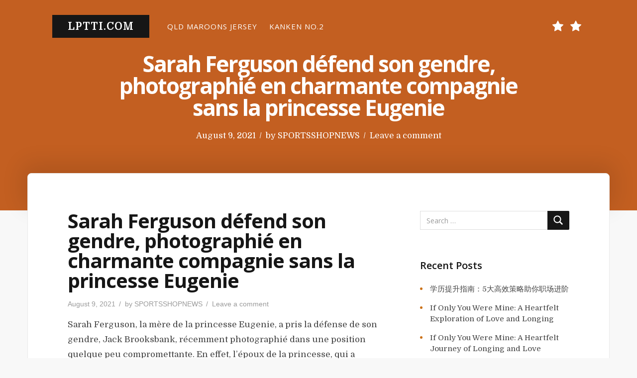

--- FILE ---
content_type: text/html; charset=UTF-8
request_url: https://lptti.com/sarah-ferguson-defend-son-gendre-photographie-en-charmante-compagnie-sans-la-princesse-eugenie/
body_size: 11128
content:
<!DOCTYPE html>
<html lang="en-US">

<head>
    <meta charset="UTF-8">
    <meta name="viewport" content="width=device-width, initial-scale=1">
    <link rel="profile" href="https://gmpg.org/xfn/11">

    <title>Sarah Ferguson défend son gendre, photographié en charmante compagnie sans la princesse Eugenie &#8211; lptti.com</title>
<meta name='robots' content='max-image-preview:large' />
<link rel='dns-prefetch' href='//fonts.googleapis.com' />
<link href='https://fonts.gstatic.com' crossorigin rel='preconnect' />
<link rel="alternate" type="application/rss+xml" title="lptti.com &raquo; Feed" href="https://lptti.com/feed/" />
<link rel="alternate" type="application/rss+xml" title="lptti.com &raquo; Comments Feed" href="https://lptti.com/comments/feed/" />
<link rel="alternate" type="application/rss+xml" title="lptti.com &raquo; Sarah Ferguson défend son gendre, photographié en charmante compagnie sans la princesse Eugenie Comments Feed" href="https://lptti.com/sarah-ferguson-defend-son-gendre-photographie-en-charmante-compagnie-sans-la-princesse-eugenie/feed/" />
<link rel="alternate" title="oEmbed (JSON)" type="application/json+oembed" href="https://lptti.com/wp-json/oembed/1.0/embed?url=https%3A%2F%2Flptti.com%2Fsarah-ferguson-defend-son-gendre-photographie-en-charmante-compagnie-sans-la-princesse-eugenie%2F" />
<link rel="alternate" title="oEmbed (XML)" type="text/xml+oembed" href="https://lptti.com/wp-json/oembed/1.0/embed?url=https%3A%2F%2Flptti.com%2Fsarah-ferguson-defend-son-gendre-photographie-en-charmante-compagnie-sans-la-princesse-eugenie%2F&#038;format=xml" />
<style id='wp-img-auto-sizes-contain-inline-css' type='text/css'>
img:is([sizes=auto i],[sizes^="auto," i]){contain-intrinsic-size:3000px 1500px}
/*# sourceURL=wp-img-auto-sizes-contain-inline-css */
</style>
<style id='wp-emoji-styles-inline-css' type='text/css'>

	img.wp-smiley, img.emoji {
		display: inline !important;
		border: none !important;
		box-shadow: none !important;
		height: 1em !important;
		width: 1em !important;
		margin: 0 0.07em !important;
		vertical-align: -0.1em !important;
		background: none !important;
		padding: 0 !important;
	}
/*# sourceURL=wp-emoji-styles-inline-css */
</style>
<style id='wp-block-library-inline-css' type='text/css'>
:root{--wp-block-synced-color:#7a00df;--wp-block-synced-color--rgb:122,0,223;--wp-bound-block-color:var(--wp-block-synced-color);--wp-editor-canvas-background:#ddd;--wp-admin-theme-color:#007cba;--wp-admin-theme-color--rgb:0,124,186;--wp-admin-theme-color-darker-10:#006ba1;--wp-admin-theme-color-darker-10--rgb:0,107,160.5;--wp-admin-theme-color-darker-20:#005a87;--wp-admin-theme-color-darker-20--rgb:0,90,135;--wp-admin-border-width-focus:2px}@media (min-resolution:192dpi){:root{--wp-admin-border-width-focus:1.5px}}.wp-element-button{cursor:pointer}:root .has-very-light-gray-background-color{background-color:#eee}:root .has-very-dark-gray-background-color{background-color:#313131}:root .has-very-light-gray-color{color:#eee}:root .has-very-dark-gray-color{color:#313131}:root .has-vivid-green-cyan-to-vivid-cyan-blue-gradient-background{background:linear-gradient(135deg,#00d084,#0693e3)}:root .has-purple-crush-gradient-background{background:linear-gradient(135deg,#34e2e4,#4721fb 50%,#ab1dfe)}:root .has-hazy-dawn-gradient-background{background:linear-gradient(135deg,#faaca8,#dad0ec)}:root .has-subdued-olive-gradient-background{background:linear-gradient(135deg,#fafae1,#67a671)}:root .has-atomic-cream-gradient-background{background:linear-gradient(135deg,#fdd79a,#004a59)}:root .has-nightshade-gradient-background{background:linear-gradient(135deg,#330968,#31cdcf)}:root .has-midnight-gradient-background{background:linear-gradient(135deg,#020381,#2874fc)}:root{--wp--preset--font-size--normal:16px;--wp--preset--font-size--huge:42px}.has-regular-font-size{font-size:1em}.has-larger-font-size{font-size:2.625em}.has-normal-font-size{font-size:var(--wp--preset--font-size--normal)}.has-huge-font-size{font-size:var(--wp--preset--font-size--huge)}.has-text-align-center{text-align:center}.has-text-align-left{text-align:left}.has-text-align-right{text-align:right}.has-fit-text{white-space:nowrap!important}#end-resizable-editor-section{display:none}.aligncenter{clear:both}.items-justified-left{justify-content:flex-start}.items-justified-center{justify-content:center}.items-justified-right{justify-content:flex-end}.items-justified-space-between{justify-content:space-between}.screen-reader-text{border:0;clip-path:inset(50%);height:1px;margin:-1px;overflow:hidden;padding:0;position:absolute;width:1px;word-wrap:normal!important}.screen-reader-text:focus{background-color:#ddd;clip-path:none;color:#444;display:block;font-size:1em;height:auto;left:5px;line-height:normal;padding:15px 23px 14px;text-decoration:none;top:5px;width:auto;z-index:100000}html :where(.has-border-color){border-style:solid}html :where([style*=border-top-color]){border-top-style:solid}html :where([style*=border-right-color]){border-right-style:solid}html :where([style*=border-bottom-color]){border-bottom-style:solid}html :where([style*=border-left-color]){border-left-style:solid}html :where([style*=border-width]){border-style:solid}html :where([style*=border-top-width]){border-top-style:solid}html :where([style*=border-right-width]){border-right-style:solid}html :where([style*=border-bottom-width]){border-bottom-style:solid}html :where([style*=border-left-width]){border-left-style:solid}html :where(img[class*=wp-image-]){height:auto;max-width:100%}:where(figure){margin:0 0 1em}html :where(.is-position-sticky){--wp-admin--admin-bar--position-offset:var(--wp-admin--admin-bar--height,0px)}@media screen and (max-width:600px){html :where(.is-position-sticky){--wp-admin--admin-bar--position-offset:0px}}

/*# sourceURL=wp-block-library-inline-css */
</style><style id='global-styles-inline-css' type='text/css'>
:root{--wp--preset--aspect-ratio--square: 1;--wp--preset--aspect-ratio--4-3: 4/3;--wp--preset--aspect-ratio--3-4: 3/4;--wp--preset--aspect-ratio--3-2: 3/2;--wp--preset--aspect-ratio--2-3: 2/3;--wp--preset--aspect-ratio--16-9: 16/9;--wp--preset--aspect-ratio--9-16: 9/16;--wp--preset--color--black: #000000;--wp--preset--color--cyan-bluish-gray: #abb8c3;--wp--preset--color--white: #fff;--wp--preset--color--pale-pink: #f78da7;--wp--preset--color--vivid-red: #cf2e2e;--wp--preset--color--luminous-vivid-orange: #ff6900;--wp--preset--color--luminous-vivid-amber: #fcb900;--wp--preset--color--light-green-cyan: #7bdcb5;--wp--preset--color--vivid-green-cyan: #00d084;--wp--preset--color--pale-cyan-blue: #8ed1fc;--wp--preset--color--vivid-cyan-blue: #0693e3;--wp--preset--color--vivid-purple: #9b51e0;--wp--preset--color--accent: #cc7218;--wp--preset--color--green: #8a944a;--wp--preset--color--dark-grey: #161616;--wp--preset--color--grey: #9a9a9a;--wp--preset--gradient--vivid-cyan-blue-to-vivid-purple: linear-gradient(135deg,rgb(6,147,227) 0%,rgb(155,81,224) 100%);--wp--preset--gradient--light-green-cyan-to-vivid-green-cyan: linear-gradient(135deg,rgb(122,220,180) 0%,rgb(0,208,130) 100%);--wp--preset--gradient--luminous-vivid-amber-to-luminous-vivid-orange: linear-gradient(135deg,rgb(252,185,0) 0%,rgb(255,105,0) 100%);--wp--preset--gradient--luminous-vivid-orange-to-vivid-red: linear-gradient(135deg,rgb(255,105,0) 0%,rgb(207,46,46) 100%);--wp--preset--gradient--very-light-gray-to-cyan-bluish-gray: linear-gradient(135deg,rgb(238,238,238) 0%,rgb(169,184,195) 100%);--wp--preset--gradient--cool-to-warm-spectrum: linear-gradient(135deg,rgb(74,234,220) 0%,rgb(151,120,209) 20%,rgb(207,42,186) 40%,rgb(238,44,130) 60%,rgb(251,105,98) 80%,rgb(254,248,76) 100%);--wp--preset--gradient--blush-light-purple: linear-gradient(135deg,rgb(255,206,236) 0%,rgb(152,150,240) 100%);--wp--preset--gradient--blush-bordeaux: linear-gradient(135deg,rgb(254,205,165) 0%,rgb(254,45,45) 50%,rgb(107,0,62) 100%);--wp--preset--gradient--luminous-dusk: linear-gradient(135deg,rgb(255,203,112) 0%,rgb(199,81,192) 50%,rgb(65,88,208) 100%);--wp--preset--gradient--pale-ocean: linear-gradient(135deg,rgb(255,245,203) 0%,rgb(182,227,212) 50%,rgb(51,167,181) 100%);--wp--preset--gradient--electric-grass: linear-gradient(135deg,rgb(202,248,128) 0%,rgb(113,206,126) 100%);--wp--preset--gradient--midnight: linear-gradient(135deg,rgb(2,3,129) 0%,rgb(40,116,252) 100%);--wp--preset--font-size--small: 13px;--wp--preset--font-size--medium: 20px;--wp--preset--font-size--large: 36px;--wp--preset--font-size--x-large: 42px;--wp--preset--spacing--20: 0.44rem;--wp--preset--spacing--30: 0.67rem;--wp--preset--spacing--40: 1rem;--wp--preset--spacing--50: 1.5rem;--wp--preset--spacing--60: 2.25rem;--wp--preset--spacing--70: 3.38rem;--wp--preset--spacing--80: 5.06rem;--wp--preset--shadow--natural: 6px 6px 9px rgba(0, 0, 0, 0.2);--wp--preset--shadow--deep: 12px 12px 50px rgba(0, 0, 0, 0.4);--wp--preset--shadow--sharp: 6px 6px 0px rgba(0, 0, 0, 0.2);--wp--preset--shadow--outlined: 6px 6px 0px -3px rgb(255, 255, 255), 6px 6px rgb(0, 0, 0);--wp--preset--shadow--crisp: 6px 6px 0px rgb(0, 0, 0);}:where(.is-layout-flex){gap: 0.5em;}:where(.is-layout-grid){gap: 0.5em;}body .is-layout-flex{display: flex;}.is-layout-flex{flex-wrap: wrap;align-items: center;}.is-layout-flex > :is(*, div){margin: 0;}body .is-layout-grid{display: grid;}.is-layout-grid > :is(*, div){margin: 0;}:where(.wp-block-columns.is-layout-flex){gap: 2em;}:where(.wp-block-columns.is-layout-grid){gap: 2em;}:where(.wp-block-post-template.is-layout-flex){gap: 1.25em;}:where(.wp-block-post-template.is-layout-grid){gap: 1.25em;}.has-black-color{color: var(--wp--preset--color--black) !important;}.has-cyan-bluish-gray-color{color: var(--wp--preset--color--cyan-bluish-gray) !important;}.has-white-color{color: var(--wp--preset--color--white) !important;}.has-pale-pink-color{color: var(--wp--preset--color--pale-pink) !important;}.has-vivid-red-color{color: var(--wp--preset--color--vivid-red) !important;}.has-luminous-vivid-orange-color{color: var(--wp--preset--color--luminous-vivid-orange) !important;}.has-luminous-vivid-amber-color{color: var(--wp--preset--color--luminous-vivid-amber) !important;}.has-light-green-cyan-color{color: var(--wp--preset--color--light-green-cyan) !important;}.has-vivid-green-cyan-color{color: var(--wp--preset--color--vivid-green-cyan) !important;}.has-pale-cyan-blue-color{color: var(--wp--preset--color--pale-cyan-blue) !important;}.has-vivid-cyan-blue-color{color: var(--wp--preset--color--vivid-cyan-blue) !important;}.has-vivid-purple-color{color: var(--wp--preset--color--vivid-purple) !important;}.has-black-background-color{background-color: var(--wp--preset--color--black) !important;}.has-cyan-bluish-gray-background-color{background-color: var(--wp--preset--color--cyan-bluish-gray) !important;}.has-white-background-color{background-color: var(--wp--preset--color--white) !important;}.has-pale-pink-background-color{background-color: var(--wp--preset--color--pale-pink) !important;}.has-vivid-red-background-color{background-color: var(--wp--preset--color--vivid-red) !important;}.has-luminous-vivid-orange-background-color{background-color: var(--wp--preset--color--luminous-vivid-orange) !important;}.has-luminous-vivid-amber-background-color{background-color: var(--wp--preset--color--luminous-vivid-amber) !important;}.has-light-green-cyan-background-color{background-color: var(--wp--preset--color--light-green-cyan) !important;}.has-vivid-green-cyan-background-color{background-color: var(--wp--preset--color--vivid-green-cyan) !important;}.has-pale-cyan-blue-background-color{background-color: var(--wp--preset--color--pale-cyan-blue) !important;}.has-vivid-cyan-blue-background-color{background-color: var(--wp--preset--color--vivid-cyan-blue) !important;}.has-vivid-purple-background-color{background-color: var(--wp--preset--color--vivid-purple) !important;}.has-black-border-color{border-color: var(--wp--preset--color--black) !important;}.has-cyan-bluish-gray-border-color{border-color: var(--wp--preset--color--cyan-bluish-gray) !important;}.has-white-border-color{border-color: var(--wp--preset--color--white) !important;}.has-pale-pink-border-color{border-color: var(--wp--preset--color--pale-pink) !important;}.has-vivid-red-border-color{border-color: var(--wp--preset--color--vivid-red) !important;}.has-luminous-vivid-orange-border-color{border-color: var(--wp--preset--color--luminous-vivid-orange) !important;}.has-luminous-vivid-amber-border-color{border-color: var(--wp--preset--color--luminous-vivid-amber) !important;}.has-light-green-cyan-border-color{border-color: var(--wp--preset--color--light-green-cyan) !important;}.has-vivid-green-cyan-border-color{border-color: var(--wp--preset--color--vivid-green-cyan) !important;}.has-pale-cyan-blue-border-color{border-color: var(--wp--preset--color--pale-cyan-blue) !important;}.has-vivid-cyan-blue-border-color{border-color: var(--wp--preset--color--vivid-cyan-blue) !important;}.has-vivid-purple-border-color{border-color: var(--wp--preset--color--vivid-purple) !important;}.has-vivid-cyan-blue-to-vivid-purple-gradient-background{background: var(--wp--preset--gradient--vivid-cyan-blue-to-vivid-purple) !important;}.has-light-green-cyan-to-vivid-green-cyan-gradient-background{background: var(--wp--preset--gradient--light-green-cyan-to-vivid-green-cyan) !important;}.has-luminous-vivid-amber-to-luminous-vivid-orange-gradient-background{background: var(--wp--preset--gradient--luminous-vivid-amber-to-luminous-vivid-orange) !important;}.has-luminous-vivid-orange-to-vivid-red-gradient-background{background: var(--wp--preset--gradient--luminous-vivid-orange-to-vivid-red) !important;}.has-very-light-gray-to-cyan-bluish-gray-gradient-background{background: var(--wp--preset--gradient--very-light-gray-to-cyan-bluish-gray) !important;}.has-cool-to-warm-spectrum-gradient-background{background: var(--wp--preset--gradient--cool-to-warm-spectrum) !important;}.has-blush-light-purple-gradient-background{background: var(--wp--preset--gradient--blush-light-purple) !important;}.has-blush-bordeaux-gradient-background{background: var(--wp--preset--gradient--blush-bordeaux) !important;}.has-luminous-dusk-gradient-background{background: var(--wp--preset--gradient--luminous-dusk) !important;}.has-pale-ocean-gradient-background{background: var(--wp--preset--gradient--pale-ocean) !important;}.has-electric-grass-gradient-background{background: var(--wp--preset--gradient--electric-grass) !important;}.has-midnight-gradient-background{background: var(--wp--preset--gradient--midnight) !important;}.has-small-font-size{font-size: var(--wp--preset--font-size--small) !important;}.has-medium-font-size{font-size: var(--wp--preset--font-size--medium) !important;}.has-large-font-size{font-size: var(--wp--preset--font-size--large) !important;}.has-x-large-font-size{font-size: var(--wp--preset--font-size--x-large) !important;}
/*# sourceURL=global-styles-inline-css */
</style>

<style id='classic-theme-styles-inline-css' type='text/css'>
/*! This file is auto-generated */
.wp-block-button__link{color:#fff;background-color:#32373c;border-radius:9999px;box-shadow:none;text-decoration:none;padding:calc(.667em + 2px) calc(1.333em + 2px);font-size:1.125em}.wp-block-file__button{background:#32373c;color:#fff;text-decoration:none}
/*# sourceURL=/wp-includes/css/classic-themes.min.css */
</style>
<link rel='stylesheet' id='typit-fonts-css' href='https://fonts.googleapis.com/css?family=Domine%3A400%2C700%7COpen+Sans%3A400%2C600%2C700&#038;subset=latin%2Clatin-ext' type='text/css' media='all' />
<link rel='stylesheet' id='bootstrap-reboot-css' href='https://lptti.com/wp-content/themes/typit/assets/css/bootstrap-reboot.css?ver=screen' type='text/css' media='all' />
<link rel='stylesheet' id='typit-stylesheet-css' href='https://lptti.com/wp-content/themes/typit/style.css?ver=1.0.3' type='text/css' media='all' />
<style id='typit-stylesheet-inline-css' type='text/css'>
#masthead {background-color: #c35f21;}

::-moz-selection {background-color: #8a944a;} 
::selection {background-color: #8a944a;}
	
#blog-sidebar a:hover,
#page-left-sidebar a:hover,
#page-right-sidebar a:hover,
.has-accent-color {color: #cc7218;}	

.widget ul li:before,
.typit-social-icons-list a:hover,
.pagination .current, 
.pagination .page-numbers:hover, 
.pagination .page-numbers:active,
.has-accent-background-color { background-color: #cc7218;}	
	
.pagination .page-numbers,
.pagination .page-numbers:visited,
.pagination .current, 
.pagination .page-numbers:hover, 
.pagination .page-numbers:active {border-color: #cc7218;}	

table thead,
.hentry p a.more-link,
.hentry p a.more-link:visited,
#comments .submit:hover,
.button:focus,
.button:hover,
#infinite-handle span:focus,
#infinite-handle span:hover,
.wp-block-button a.wp-block-button__link:focus,
.wp-block-button a.wp-block-button__link:hover,
button:focus,
button:hover,
input[type=submit]:focus,
input[type=submit]:hover,
input[type=reset]:focus,
input[type=reset]:hover,
input[type=button]:focus,
input[type=button]:hover,
.has-green-background-color {background-color: #8a944a;}	
	
.has-green-color {color: #8a944a;}	
				
#site-footer,
.button,
button,
input[type="submit"],
input[type="reset"],
#infinite-handle span,
.wp-block-button a.wp-block-button__link,
#comments .submit,
span.featured-label,
.custom-header .main-navigation-menu .sub-menu a:hover,
	.custom-header .main-navigation-menu .sub-menu a:active,
	.main-navigation-menu ul a:hover,
	.main-navigation-menu ul a:active,
	.main-navigation-menu .sub-menu li.current-menu-item > a,
.has-dark-grey-background-color	{ background-color: #161616;}	
	
h1, h2, h3, h4, h5, h6,	
.entry-title a,
.entry-title a:visited,
.hentry .post-details a:hover,
#footer-posted-in,
#footer-tags,
.main-navigation-menu a,
.wp-caption-text,
.has-dark-grey-color,
.wp-block-image figcaption,
p.has-drop-cap:not(:focus):first-letter {color: #161616;}
		
::-webkit-input-placeholder { color: #9a9a9a;}
::-moz-placeholder {color: #9a9a9a;}
::-ms-input-placeholder {color: #9a9a9a;}
::placeholder {color: #9a9a9a;}
	
blockquote cite,
#header-caption-intro,
.hentry .post-details li,
.hentry .post-details a,
.hentry .post-details a:visited,
.related-post-date,
#breadcrumb-sidebar,
.nav-link-text,
.nav-link-text:visited,
.has-grey-color,
.typit-recent-posts-widget .typit-post-date {color: #9a9a9a;}	
	
.has-grey-background-color {background-color: #9a9a9a;} 
	
.entry-title a:focus,
.entry-title a:hover {color: #cc7218;}	p.has-drop-cap:not(:focus):first-letter { color: #161616;	} 
.site-description { position: absolute; clip: rect(1px, 1px, 1px, 1px); width: 1px; height: 1px; overflow: hidden; }
/*# sourceURL=typit-stylesheet-inline-css */
</style>
<script type="text/javascript" src="https://lptti.com/wp-includes/js/jquery/jquery.min.js?ver=3.7.1" id="jquery-core-js"></script>
<script type="text/javascript" src="https://lptti.com/wp-includes/js/jquery/jquery-migrate.min.js?ver=3.4.1" id="jquery-migrate-js"></script>
<link rel="https://api.w.org/" href="https://lptti.com/wp-json/" /><link rel="alternate" title="JSON" type="application/json" href="https://lptti.com/wp-json/wp/v2/posts/8801" /><link rel="EditURI" type="application/rsd+xml" title="RSD" href="https://lptti.com/xmlrpc.php?rsd" />
<meta name="generator" content="WordPress 6.9" />
<link rel="canonical" href="https://lptti.com/sarah-ferguson-defend-son-gendre-photographie-en-charmante-compagnie-sans-la-princesse-eugenie/" />
<link rel='shortlink' href='https://lptti.com/?p=8801' />
<link rel="pingback" href="https://lptti.com/xmlrpc.php">
<style type="text/css">.recentcomments a{display:inline !important;padding:0 !important;margin:0 !important;}</style></head>

<body class="wp-singular post-template-default single single-post postid-8801 single-format-standard wp-theme-typit site-header-boxed header-image-caption single-right-sidebar">

    <div id="page" class="site">
        <a class="skip-link screen-reader-text" href="#content">
            Skip to content        </a>


        
<header id="masthead">

    
<section id="site-header">

    <div class="site-branding">
        
        <p id="site-title">
            <a href="https://lptti.com/" rel="home">
                lptti.com            </a>
        </p>
            </div>

    <div class="nav-column">
        
    <nav id="main-navigation" class="primary-navigation navigation clearfix" role="navigation">
        <ul id="menu-foot_menu" class="main-navigation-menu"><li id="menu-item-2078" class="menu-item menu-item-type-custom menu-item-object-custom menu-item-2078"><a href="https://www.rwcstore.com/qld-maroons.html">QLD Maroons Jersey</a></li>
<li id="menu-item-20880" class="menu-item menu-item-type-custom menu-item-object-custom menu-item-20880"><a href="https://www.kankenbags.com/kanken-bags/kanken-no-2-backpack">KANKEN NO.2</a></li>
</ul>    </nav>
    </div>


    <div class="nav-social-column"><nav id="header-social-icons" class="header-social-menu social-menu clearfix"><ul id="menu-foot_menu-1" class="social-icons-menu"><li class="menu-item menu-item-type-custom menu-item-object-custom menu-item-2078"><a href="https://www.rwcstore.com/qld-maroons.html"><span class="screen-reader-text">QLD Maroons Jersey</span><svg class="icon icon-star" aria-hidden="true" role="img"> <use xlink:href="https://lptti.com/wp-content/themes/typit/assets/icons/social-icons.svg#icon-star"></use> </svg></a></li>
<li class="menu-item menu-item-type-custom menu-item-object-custom menu-item-20880"><a href="https://www.kankenbags.com/kanken-bags/kanken-no-2-backpack"><span class="screen-reader-text">KANKEN NO.2</span><svg class="icon icon-star" aria-hidden="true" role="img"> <use xlink:href="https://lptti.com/wp-content/themes/typit/assets/icons/social-icons.svg#icon-star"></use> </svg></a></li>
</ul></nav></div>
</section>

    <section id="header-caption-wrapper">

        <div id="header-caption" class="wrap">
            
<h1 class="entry-title">Sarah Ferguson défend son gendre, photographié en charmante compagnie sans la princesse Eugenie</h1><ul class="entry-meta post-details">
    <li class="posted-on meta-date"><span class="screen-reader-text">Posted on</span> <a href="https://lptti.com/sarah-ferguson-defend-son-gendre-photographie-en-charmante-compagnie-sans-la-princesse-eugenie/" rel="bookmark"><time class="entry-date published updated" datetime="2021-08-09T14:13:42+00:00">August 9, 2021</time></a></li><li class="byline"><span class="postauthor">by </span><span class="author vcard"><a class="url fn n" href="https://lptti.com/author/mobanmarket/">SPORTSSHOPNEWS</a></span></li><li class="comments-link"><a href="https://lptti.com/sarah-ferguson-defend-son-gendre-photographie-en-charmante-compagnie-sans-la-princesse-eugenie/#respond">Leave a comment<span class="screen-reader-text"> on Sarah Ferguson défend son gendre, photographié en charmante compagnie sans la princesse Eugenie</span></a></li></ul>

        </div>

        <div id="page-header-glow">
            <div class="wrap"></div>
        </div>
    </section>


    
    
</header><!-- #masthead -->

        <div id="content" class="site-content">
            <main id="main" class="site-main wrap">

                                


<div id="single-wrapper">
    <div id="single-layout">
        
    <article id="post-8801" class="post-8801 post type-post status-publish format-standard hentry category-news">
	
        
<figure class="post-thumbnail">
    </figure><!-- .post-thumbnail -->

		
        <header class="entry-header post-entry-header">

            <h1 class="entry-title">Sarah Ferguson défend son gendre, photographié en charmante compagnie sans la princesse Eugenie</h1><ul class="entry-meta post-details"><li class="posted-on meta-date"><span class="screen-reader-text">Posted on</span> <a href="https://lptti.com/sarah-ferguson-defend-son-gendre-photographie-en-charmante-compagnie-sans-la-princesse-eugenie/" rel="bookmark"><time class="entry-date published updated" datetime="2021-08-09T14:13:42+00:00">August 9, 2021</time></a></li><li class="byline"><span class="postauthor">by </span><span class="author vcard"><a class="url fn n" href="https://lptti.com/author/mobanmarket/">SPORTSSHOPNEWS</a></span></li><li class="comments-link"><a href="https://lptti.com/sarah-ferguson-defend-son-gendre-photographie-en-charmante-compagnie-sans-la-princesse-eugenie/#respond">Leave a comment<span class="screen-reader-text"> on Sarah Ferguson défend son gendre, photographié en charmante compagnie sans la princesse Eugenie</span></a></li></ul>
        </header>
        <!-- .entry-header -->



        <div class="post-content">
            <div class="entry-content clearfix">
                <figure>
<div>                        </div>
</figure>
<div>
<p>Sarah Ferguson, la mère de la princesse Eugenie, a pris la défense de son gendre, Jack Brooksbank, récemment photographié dans une position quelque peu compromettante. En effet, l’époux de la princesse, qui a accouché de leur premier enfant en février dernier, a été surpris en compagnie de trois jeunes femmes sur un bateau à Capri, où se déroulait le gala d’été de l’Unicef. Et qui dit yacht et soleil, dit bikini, voire monokini, ce que n’ont pas manqué d’immortaliser les photographes du <em>Daily Mail</em>.</p>
<p>Click Here: <a href='https://www.moshop.jp/%E3%82%B5%E3%83%83%E3%82%AB%E3%83%BC%E3%83%A6%E3%83%8B%E3%83%95%E3%82%A9%E3%83%BC%E3%83%A0' title='サッカーユニフォーム'>サッカーユニフォーム</a></p>
<figure>
<div></div>
</figure>
<p>Des clichés qui passent mal car la princesse Eugénie était restée à Windsor pour s’occuper de leur nouveau-né. Mais de son côté, Sarah Ferguson ne voit pas vraiment où est le problème. Il s’y était rendu en tant qu’ambassadeur de la marque de tequila Casamigos, l’un des sponsors du prestigieux événement.</p>
<p>Un travail comme un autre</p>
<p>« Jack est un homme d’une telle intégrité. C’est juste l’une des personnes que je préfère au monde. Je l’appelle James Bond, d’ailleurs. C’est juste un superhéros pour moi et c’est un bon père, un mari merveilleux et il ne se met jamais en avant. Il aime rester en retrait », a assuré Sarah Ferguson lors d’un passage dans l’émission de BBC One <em>The One Show</em>.</p>
<p>C’est bien simple, pour Sarah Ferguson, toute cette histoire est fabriquée de toutes pièces et son gendre ne faisait rien d’autre que son travail. « Il travaille en tant qu’ambassadeur pour Casamigos, et il faisait son travail, alors je pense qu’il est important qu’on clarifie ça pour le bien de Jack », a-t-elle conclu.</p>
<div>
<div>Série</div>
<div>Après l’attaque de Taylor Swift, l’actrice de « Ginny &#038; Georgia » remercie ceux qui la soutiennent</div>
</div></div></p>
            </div>
        </div>

        <footer class="entry-footer">
				
			
	<nav class="navigation post-navigation" aria-label="Posts">
		<h2 class="screen-reader-text">Post navigation</h2>
		<div class="nav-links"><div class="nav-previous"><a href="https://lptti.com/jo-2021-volley-ca-va-me-faire-du-bien-de-rentrer-avec-un-papa-qui-ne-va-pas-memmerder-avec-le-volley-kevin-tillie-rend-hommage-a-son-pere-laurent/" rel="prev"><span class="nav-link-text">Previous Post</span><h5 class="nav-entry-title">JO 2021 – Volley : « Ça va me faire du bien de rentrer avec un papa qui ne va pas m’emmerder avec le volley », Kevin Tillie rend hommage à son père Laurent</h5></a></div><div class="nav-next"><a href="https://lptti.com/tpmp-les-salaires-des-chroniqueurs-devoiles-en-direct/" rel="next"><span class="nav-link-text">Next Post</span><h5 class="nav-entry-title">TPMP : Les salaires des chroniqueurs dévoilés en direct</h5></a></div></div>
	</nav><p id="footer-posted-in">Posted In</p><ul class="post-categories">
	<li><a href="https://lptti.com/category/news/" rel="category tag">News</a></li></ul>
<div id="author-info" class="media">
    <div id="author-avatar">
        <img alt='' src='https://secure.gravatar.com/avatar/2307db08fecc775e2191623c3eb0b644be588cf692266ff2921b53c5febfa26e?s=100&#038;d=mm&#038;r=g' srcset='https://secure.gravatar.com/avatar/2307db08fecc775e2191623c3eb0b644be588cf692266ff2921b53c5febfa26e?s=200&#038;d=mm&#038;r=g 2x' class='avatar avatar-100 photo' height='100' width='100' decoding='async'/>    </div>

    <div id="author-description" class="media-body">
        <h3 id="author-title">
            SPORTSSHOPNEWS        </h3>

        <p id="author-bio">
                        <a id="author-link" href="https://lptti.com/author/mobanmarket/" rel="author">
                Read articles by SPORTSSHOPNEWS            </a>
        </p>

    </div>
</div>
			
		</footer>

		
<div id="comments" class="comments-area comments-open">
    <div class="comments-wrap">

        
        
        	<div id="respond" class="comment-respond">
		<h3 id="reply-title" class="comment-reply-title">Write a Comment <small><a rel="nofollow" id="cancel-comment-reply-link" href="/sarah-ferguson-defend-son-gendre-photographie-en-charmante-compagnie-sans-la-princesse-eugenie/#respond" style="display:none;">Cancel reply</a></small></h3><form action="https://lptti.com/wp-comments-post.php" method="post" id="commentform" class="comment-form"><p class="comment-notes"><span id="email-notes">Your email address will not be published.</span> <span class="required-field-message">Required fields are marked <span class="required">*</span></span></p><p class="comment-form-comment"><textarea id="comment" name="comment" placeholder="* Message" rows="8" aria-required="true"></textarea></p><div class="comment-form-column-wrapper"><p class="comment-form-author comment-form-column"><input id="author" name="author" placeholder="* Name)" type="text" value="" aria-required='true' /></p>
<p class="comment-form-email comment-form-column"><input id="email" name="email" placeholder="* Email" type="text" value="" aria-required='true' /></p></div>
<p class="comment-form-cookies-consent"><input id="wp-comment-cookies-consent" name="wp-comment-cookies-consent" type="checkbox" value="yes" /><label for="wp-comment-cookies-consent" class="cookies-consent">Save my name, email, and website in this browser for the next time I comment.</label></p>
<p class="form-submit"><input name="submit" type="submit" id="submit" class="submit" value="Submit Comment" /> <input type='hidden' name='comment_post_ID' value='8801' id='comment_post_ID' />
<input type='hidden' name='comment_parent' id='comment_parent' value='0' />
</p></form>	</div><!-- #respond -->
	

    </div><!-- .comments-wrap -->
</div><!-- #comments -->

		
		
    </article>
<aside id="blog-sidebar" class="sidebar widget-area clearfix"><div id="search-2" class="widget widget_search">


<form role="search" method="get" class="search-form" action="https://lptti.com/">
    <label>
        <span class="screen-reader-text">
            Search for:</span>
        <input type="search" class="search-field" placeholder="Search &hellip;" value="" name="s" title="Search for:" />
    </label>
    <button type="submit" class="search-submit">
        <svg class="icon icon-search" aria-hidden="true" role="img"> <use xlink:href="https://lptti.com/wp-content/themes/typit/assets/icons/genericons-neue.svg#search"></use> </svg>        <span class="screen-reader-text">
            Search</span>
    </button>
</form>
</div>
		<div id="recent-posts-2" class="widget widget_recent_entries">
		<h3 class="widget-title">Recent Posts</h3>
		<ul>
											<li>
					<a href="https://lptti.com/%e5%ad%a6%e5%8e%86%e6%8f%90%e5%8d%87%e6%8c%87%e5%8d%97%ef%bc%9a5%e5%a4%a7%e9%ab%98%e6%95%88%e7%ad%96%e7%95%a5%e5%8a%a9%e4%bd%a0%e8%81%8c%e5%9c%ba%e8%bf%9b%e9%98%b6/">学历提升指南：5大高效策略助你职场进阶</a>
									</li>
											<li>
					<a href="https://lptti.com/if-only-you-were-mine-a-heartfelt-exploration-of-love-and-longing/">If Only You Were Mine: A Heartfelt Exploration of Love and Longing</a>
									</li>
											<li>
					<a href="https://lptti.com/if-only-you-were-mine-a-heartfelt-journey-of-longing-and-love/">If Only You Were Mine: A Heartfelt Journey of Longing and Love</a>
									</li>
											<li>
					<a href="https://lptti.com/if-only-you-were-mine-a-heartfelt-exploration-of-longing-and-love/">If Only You Were Mine: A Heartfelt Exploration of Longing and Love</a>
									</li>
											<li>
					<a href="https://lptti.com/top-10-fashion-apparel-design-software-tools-for-professional-designers/">Top 10 Fashion Apparel Design Software Tools for Professional Designers</a>
									</li>
					</ul>

		</div><div id="recent-comments-2" class="widget widget_recent_comments"><h3 class="widget-title">Recent Comments</h3><ul id="recentcomments"></ul></div><div id="archives-2" class="widget widget_archive"><h3 class="widget-title">Archives</h3>
			<ul>
					<li><a href='https://lptti.com/2025/08/'>August 2025</a></li>
	<li><a href='https://lptti.com/2025/07/'>July 2025</a></li>
	<li><a href='https://lptti.com/2025/06/'>June 2025</a></li>
	<li><a href='https://lptti.com/2025/05/'>May 2025</a></li>
	<li><a href='https://lptti.com/2025/04/'>April 2025</a></li>
	<li><a href='https://lptti.com/2025/03/'>March 2025</a></li>
	<li><a href='https://lptti.com/2025/02/'>February 2025</a></li>
	<li><a href='https://lptti.com/2025/01/'>January 2025</a></li>
	<li><a href='https://lptti.com/2024/12/'>December 2024</a></li>
	<li><a href='https://lptti.com/2024/11/'>November 2024</a></li>
	<li><a href='https://lptti.com/2024/10/'>October 2024</a></li>
	<li><a href='https://lptti.com/2024/09/'>September 2024</a></li>
	<li><a href='https://lptti.com/2024/08/'>August 2024</a></li>
	<li><a href='https://lptti.com/2024/05/'>May 2024</a></li>
	<li><a href='https://lptti.com/2024/04/'>April 2024</a></li>
	<li><a href='https://lptti.com/2024/03/'>March 2024</a></li>
	<li><a href='https://lptti.com/2024/02/'>February 2024</a></li>
	<li><a href='https://lptti.com/2024/01/'>January 2024</a></li>
	<li><a href='https://lptti.com/2023/12/'>December 2023</a></li>
	<li><a href='https://lptti.com/2023/11/'>November 2023</a></li>
	<li><a href='https://lptti.com/2023/06/'>June 2023</a></li>
	<li><a href='https://lptti.com/2023/04/'>April 2023</a></li>
	<li><a href='https://lptti.com/2023/03/'>March 2023</a></li>
	<li><a href='https://lptti.com/2023/02/'>February 2023</a></li>
	<li><a href='https://lptti.com/2023/01/'>January 2023</a></li>
	<li><a href='https://lptti.com/2022/12/'>December 2022</a></li>
	<li><a href='https://lptti.com/2022/11/'>November 2022</a></li>
	<li><a href='https://lptti.com/2022/10/'>October 2022</a></li>
	<li><a href='https://lptti.com/2022/09/'>September 2022</a></li>
	<li><a href='https://lptti.com/2022/08/'>August 2022</a></li>
	<li><a href='https://lptti.com/2022/07/'>July 2022</a></li>
	<li><a href='https://lptti.com/2022/06/'>June 2022</a></li>
	<li><a href='https://lptti.com/2022/05/'>May 2022</a></li>
	<li><a href='https://lptti.com/2022/04/'>April 2022</a></li>
	<li><a href='https://lptti.com/2022/03/'>March 2022</a></li>
	<li><a href='https://lptti.com/2022/02/'>February 2022</a></li>
	<li><a href='https://lptti.com/2022/01/'>January 2022</a></li>
	<li><a href='https://lptti.com/2021/12/'>December 2021</a></li>
	<li><a href='https://lptti.com/2021/10/'>October 2021</a></li>
	<li><a href='https://lptti.com/2021/09/'>September 2021</a></li>
	<li><a href='https://lptti.com/2021/08/'>August 2021</a></li>
	<li><a href='https://lptti.com/2021/07/'>July 2021</a></li>
	<li><a href='https://lptti.com/2021/06/'>June 2021</a></li>
	<li><a href='https://lptti.com/2021/05/'>May 2021</a></li>
	<li><a href='https://lptti.com/2021/04/'>April 2021</a></li>
	<li><a href='https://lptti.com/2021/03/'>March 2021</a></li>
	<li><a href='https://lptti.com/2021/02/'>February 2021</a></li>
	<li><a href='https://lptti.com/2021/01/'>January 2021</a></li>
	<li><a href='https://lptti.com/2020/12/'>December 2020</a></li>
	<li><a href='https://lptti.com/2020/11/'>November 2020</a></li>
	<li><a href='https://lptti.com/2020/10/'>October 2020</a></li>
	<li><a href='https://lptti.com/2020/09/'>September 2020</a></li>
	<li><a href='https://lptti.com/2020/08/'>August 2020</a></li>
	<li><a href='https://lptti.com/2020/07/'>July 2020</a></li>
	<li><a href='https://lptti.com/2020/06/'>June 2020</a></li>
	<li><a href='https://lptti.com/2020/05/'>May 2020</a></li>
	<li><a href='https://lptti.com/2020/04/'>April 2020</a></li>
	<li><a href='https://lptti.com/2020/03/'>March 2020</a></li>
	<li><a href='https://lptti.com/2020/02/'>February 2020</a></li>
	<li><a href='https://lptti.com/2020/01/'>January 2020</a></li>
	<li><a href='https://lptti.com/2019/12/'>December 2019</a></li>
	<li><a href='https://lptti.com/2019/11/'>November 2019</a></li>
	<li><a href='https://lptti.com/2019/10/'>October 2019</a></li>
	<li><a href='https://lptti.com/2019/09/'>September 2019</a></li>
	<li><a href='https://lptti.com/2019/08/'>August 2019</a></li>
	<li><a href='https://lptti.com/2019/07/'>July 2019</a></li>
	<li><a href='https://lptti.com/2019/06/'>June 2019</a></li>
	<li><a href='https://lptti.com/2019/05/'>May 2019</a></li>
	<li><a href='https://lptti.com/2019/04/'>April 2019</a></li>
			</ul>

			</div><div id="categories-2" class="widget widget_categories"><h3 class="widget-title">Categories</h3>
			<ul>
					<li class="cat-item cat-item-1"><a href="https://lptti.com/category/news/">News</a>
</li>
			</ul>

			</div><div id="meta-2" class="widget widget_meta"><h3 class="widget-title">Meta</h3>
		<ul>
						<li><a href="https://lptti.com/wp-login.php">Log in</a></li>
			<li><a href="https://lptti.com/feed/">Entries feed</a></li>
			<li><a href="https://lptti.com/comments/feed/">Comments feed</a></li>

			<li><a href="https://wordpress.org/">WordPress.org</a></li>
		</ul>

		</div></aside>


    </div>
</div>




</main><!-- #main -->
</div> <!-- .site-content -->
</div><!-- #page -->	
	
		
   <footer id="site-footer">
        <div id="footer-content">

		<h5 id="footer-site-title">	
				lptti.com		</h5>
		
		
				
		
            <nav id="footer-social-icons" class="footer-social-menu social-menu clearfix"><ul id="menu-foot_menu-2" class="social-icons-menu"><li class="menu-item menu-item-type-custom menu-item-object-custom menu-item-2078"><a href="https://www.rwcstore.com/qld-maroons.html"><span class="screen-reader-text social-icon-label">QLD Maroons Jersey</span><svg class="icon icon-star" aria-hidden="true" role="img"> <use xlink:href="https://lptti.com/wp-content/themes/typit/assets/icons/social-icons.svg#icon-star"></use> </svg></a></li>
<li class="menu-item menu-item-type-custom menu-item-object-custom menu-item-20880"><a href="https://www.kankenbags.com/kanken-bags/kanken-no-2-backpack"><span class="screen-reader-text social-icon-label">KANKEN NO.2</span><svg class="icon icon-star" aria-hidden="true" role="img"> <use xlink:href="https://lptti.com/wp-content/themes/typit/assets/icons/social-icons.svg#icon-star"></use> </svg></a></li>
</ul></nav>				 

		
		
		

	 <nav id="footer-nav">
		<ul id="footer-menu" class="menu"><li class="menu-item menu-item-type-custom menu-item-object-custom menu-item-2078"><a href="https://www.rwcstore.com/qld-maroons.html">QLD Maroons Jersey</a></li>
<li class="menu-item menu-item-type-custom menu-item-object-custom menu-item-20880"><a href="https://www.kankenbags.com/kanken-bags/kanken-no-2-backpack">KANKEN NO.2</a></li>
</ul>	</nav>


		<div id="footer-copyright">
			Copyright &copy;			2026			<span id="copyright-name"></span>.
			All rights reserved.		</div>
			

		<div id="privacy-link"></div>
        </div>
    </footer>

    </div><!-- #page -->

    <script type="speculationrules">
{"prefetch":[{"source":"document","where":{"and":[{"href_matches":"/*"},{"not":{"href_matches":["/wp-*.php","/wp-admin/*","/wp-content/uploads/*","/wp-content/*","/wp-content/plugins/*","/wp-content/themes/typit/*","/*\\?(.+)"]}},{"not":{"selector_matches":"a[rel~=\"nofollow\"]"}},{"not":{"selector_matches":".no-prefetch, .no-prefetch a"}}]},"eagerness":"conservative"}]}
</script>
<script type="text/javascript" id="typit-navigation-js-extra">
/* <![CDATA[ */
var typit_menu_title = "\u003Csvg class=\"icon icon-menu\" aria-hidden=\"true\" role=\"img\"\u003E \u003Cuse xlink:href=\"https://lptti.com/wp-content/themes/typit/assets/icons/genericons-neue.svg#menu\"\u003E\u003C/use\u003E \u003C/svg\u003EMenu";
//# sourceURL=typit-navigation-js-extra
/* ]]> */
</script>
<script type="text/javascript" src="https://lptti.com/wp-content/themes/typit/assets/js/navigation.js?ver=1.0.0" id="typit-navigation-js"></script>
<script type="text/javascript" src="https://lptti.com/wp-content/themes/typit/assets/js/skip-link-focus-fix.js?ver=20151215" id="typit-skip-link-focus-fix-js"></script>
<script type="text/javascript" src="https://lptti.com/wp-content/themes/typit/assets/js/svgxuse.js?ver=1.2.4" id="svgxuse-js"></script>
<script type="text/javascript" src="https://lptti.com/wp-includes/js/comment-reply.min.js?ver=6.9" id="comment-reply-js" async="async" data-wp-strategy="async" fetchpriority="low"></script>
<script id="wp-emoji-settings" type="application/json">
{"baseUrl":"https://s.w.org/images/core/emoji/17.0.2/72x72/","ext":".png","svgUrl":"https://s.w.org/images/core/emoji/17.0.2/svg/","svgExt":".svg","source":{"concatemoji":"https://lptti.com/wp-includes/js/wp-emoji-release.min.js?ver=6.9"}}
</script>
<script type="module">
/* <![CDATA[ */
/*! This file is auto-generated */
const a=JSON.parse(document.getElementById("wp-emoji-settings").textContent),o=(window._wpemojiSettings=a,"wpEmojiSettingsSupports"),s=["flag","emoji"];function i(e){try{var t={supportTests:e,timestamp:(new Date).valueOf()};sessionStorage.setItem(o,JSON.stringify(t))}catch(e){}}function c(e,t,n){e.clearRect(0,0,e.canvas.width,e.canvas.height),e.fillText(t,0,0);t=new Uint32Array(e.getImageData(0,0,e.canvas.width,e.canvas.height).data);e.clearRect(0,0,e.canvas.width,e.canvas.height),e.fillText(n,0,0);const a=new Uint32Array(e.getImageData(0,0,e.canvas.width,e.canvas.height).data);return t.every((e,t)=>e===a[t])}function p(e,t){e.clearRect(0,0,e.canvas.width,e.canvas.height),e.fillText(t,0,0);var n=e.getImageData(16,16,1,1);for(let e=0;e<n.data.length;e++)if(0!==n.data[e])return!1;return!0}function u(e,t,n,a){switch(t){case"flag":return n(e,"\ud83c\udff3\ufe0f\u200d\u26a7\ufe0f","\ud83c\udff3\ufe0f\u200b\u26a7\ufe0f")?!1:!n(e,"\ud83c\udde8\ud83c\uddf6","\ud83c\udde8\u200b\ud83c\uddf6")&&!n(e,"\ud83c\udff4\udb40\udc67\udb40\udc62\udb40\udc65\udb40\udc6e\udb40\udc67\udb40\udc7f","\ud83c\udff4\u200b\udb40\udc67\u200b\udb40\udc62\u200b\udb40\udc65\u200b\udb40\udc6e\u200b\udb40\udc67\u200b\udb40\udc7f");case"emoji":return!a(e,"\ud83e\u1fac8")}return!1}function f(e,t,n,a){let r;const o=(r="undefined"!=typeof WorkerGlobalScope&&self instanceof WorkerGlobalScope?new OffscreenCanvas(300,150):document.createElement("canvas")).getContext("2d",{willReadFrequently:!0}),s=(o.textBaseline="top",o.font="600 32px Arial",{});return e.forEach(e=>{s[e]=t(o,e,n,a)}),s}function r(e){var t=document.createElement("script");t.src=e,t.defer=!0,document.head.appendChild(t)}a.supports={everything:!0,everythingExceptFlag:!0},new Promise(t=>{let n=function(){try{var e=JSON.parse(sessionStorage.getItem(o));if("object"==typeof e&&"number"==typeof e.timestamp&&(new Date).valueOf()<e.timestamp+604800&&"object"==typeof e.supportTests)return e.supportTests}catch(e){}return null}();if(!n){if("undefined"!=typeof Worker&&"undefined"!=typeof OffscreenCanvas&&"undefined"!=typeof URL&&URL.createObjectURL&&"undefined"!=typeof Blob)try{var e="postMessage("+f.toString()+"("+[JSON.stringify(s),u.toString(),c.toString(),p.toString()].join(",")+"));",a=new Blob([e],{type:"text/javascript"});const r=new Worker(URL.createObjectURL(a),{name:"wpTestEmojiSupports"});return void(r.onmessage=e=>{i(n=e.data),r.terminate(),t(n)})}catch(e){}i(n=f(s,u,c,p))}t(n)}).then(e=>{for(const n in e)a.supports[n]=e[n],a.supports.everything=a.supports.everything&&a.supports[n],"flag"!==n&&(a.supports.everythingExceptFlag=a.supports.everythingExceptFlag&&a.supports[n]);var t;a.supports.everythingExceptFlag=a.supports.everythingExceptFlag&&!a.supports.flag,a.supports.everything||((t=a.source||{}).concatemoji?r(t.concatemoji):t.wpemoji&&t.twemoji&&(r(t.twemoji),r(t.wpemoji)))});
//# sourceURL=https://lptti.com/wp-includes/js/wp-emoji-loader.min.js
/* ]]> */
</script>
<script type="text/javascript" src="//js.users.51.la/19962015.js"></script>
    </body>

    </html>
	

--- FILE ---
content_type: text/css
request_url: https://lptti.com/wp-content/themes/typit/style.css?ver=1.0.3
body_size: 11628
content:
/*!
Theme Name: Typit
Theme URI: https://www.bloggingthemestyles.com/free-wordpress-themes/typit/
Author: Blogging Theme Styles
Author URI: https://www.bloggingthemestyles.com
Description: Typit is Gutenberg ready and we also made sure it works with the Classic editor should you decide to stay with it. Typit was created for bloggers who love to write and you definitely won't find a lack of customizable theme options. One of the major features of Typit is that the top header area has so many variations available, you can make your blog looks completely different from others. Add a title and intro for your blog, have your post titles displayed on top of the featured image banners (or none at all), add a page excerpt to your headers, and much more. To help you get started, download Typit and follow our detailed setup tutorials to see how flexible this theme really is. Be sure to check out the About Typit under the Appearance admin menu for more theme information, support, and tutorials.
Version: 1.0.3
License: GPLv2 or later
License URI: http://www.gnu.org/licenses/gpl-2.0.html
Text Domain: typit
Tags: two-columns, one-column, right-sidebar, blog, full-width-template, custom-header, custom-background, custom-menu, custom-colors, sticky-post, threaded-comments, translation-ready, featured-images, theme-options

Copyright (C) 2018 BloggingThemeStyles.com. All rights reserved

This theme, like WordPress, is licensed under the GPL.
Use it to make something cool, have fun, and share what you've learned with others.
*/



/*--------------------------------------------------------------
Base
--------------------------------------------------------------*/
body {
    background-color: #f8f8f8;
    font-family: Domine, Georgia, serif;
    font-size: 92%;
    line-height: 1.8;
    color: #444;
    -ms-word-wrap: break-word;
    word-wrap: break-word;
    word-break: break-word;
}

/*
 * Remove the text shadow on text selections (opinionated).
 * Restore the coloring undone by defining the text shadow (opinionated).
 */

::-moz-selection {
    background-color: #8a944a;
    color: #fff;
    text-shadow: none;
}

::selection {
    background-color: #8a944a;
    color: #fff;
    text-shadow: none;
}

/* Text meant only for screen readers. */
.screen-reader-text {
    clip: rect(1px, 1px, 1px, 1px);
    height: 1px;
    overflow: hidden;
    position: absolute !important;
    width: 1px;
    word-wrap: normal !important;
    /* Many screen reader and browser combinations announce broken words as they would appear visually. */
}

.screen-reader-text:focus {
    background-color: #f1f1f1;
    -webkit-border-radius: 3px;
    border-radius: 3px;
    -webkit-box-shadow: 0 0 2px 2px rgba(0, 0, 0, 0.6);
    box-shadow: 0 0 2px 2px rgba(0, 0, 0, 0.6);
    clip: auto !important;
    color: #21759b;
    display: block;
    font-size: 14px;
    font-size: 0.875rem;
    font-weight: 700;
    height: auto;
    left: 5px;
    line-height: normal;
    padding: 15px 23px 14px;
    text-decoration: none;
    top: 5px;
    width: auto;
    z-index: 100000;
    /* Above WP toolbar. */
}

/* Clearing */
.clearfix::after {
    display: block;
    clear: both;
    content: "";
}

/*--------------------------------------------------------------
Layout
--------------------------------------------------------------*/
#page {
    margin: auto;
}

#site-header {
    align-items: center;
    max-width: 1170px;
    margin: auto;
    padding: 30px 0 0;
    position: relative;
    z-index: 2;
}

.site-branding {
    padding: 0 20px;
    text-align: center;
}

/* Header */
#masthead {
    background-color: #c35f21;
    margin-left: auto;
    margin-right: auto;
    padding: 0;
    position: relative;
}

.no-gradient #masthead {
    background-color: #c35f21;
}

#header-image {
    position: absolute;
    z-index: 0;
    height: 100%;
    width: 100%;
    top: 0;
    bottom: 0;
}

#header-image img {
    -o-object-fit: cover;
    object-fit: cover;
    height: 100%;
    width: 100%;
}

#header-image::after {
    display: block;
    position: absolute;
    bottom: 0;
    height: 100%;
    width: 100%;
    content: '';
    z-index: 1;
    background-color: rgba(0, 0, 0, 0.35);
}

#masthead.container {
    padding: 0 20px;
}

#header-caption-wrapper {
    position: relative;
}

#header-caption {
    margin: 0 auto;
    position: relative;
    display: -webkit-box;
    display: -ms-flexbox;
    display: flex;
    flex-direction: column;
    -webkit-box-pack: center;
    -ms-flex-pack: center;
    justify-content: center;
    text-align: center;
    width: 100%;
    z-index: 1;
}

/* with header image and caption */
.custom-header #header-caption,
.has-post-thumbnail #header-caption {
    min-height: 400px;
}

/* if header caption only */
.header-caption #header-caption {
    min-height: 150px;
}

/* header image with no caption - fp */
.header-image-no-caption #header-caption h1, 
.header-image-no-caption #header-caption p {
    display: none;
}



#page-header-glow {
    position: relative;
    bottom: 0;
    margin: 0 auto;
    left: 0;
    right: 0;
}

#page-header-glow .wrap {
    background-color: #fff;
    border-radius: 0;
    height: 70px;
    margin: auto;
    position: relative;
    z-index: 1;
    /* When no image is in header */
    -webkit-box-shadow: 0px -15px 43px 10px rgba(0, 0, 0, 0.1);
    -moz-box-shadow: 0px -15px 43px 10px rgba(0, 0, 0, 0.1);
    box-shadow: 0px -15px 43px 10px rgba(0, 0, 0, 0.1);
}

/* With image */
.custom-header #page-header-glow .wrap,
.has-post-thumbnail #page-header-glow .wrap {
    -webkit-box-shadow: 0px -15px 43px 12px rgba(0, 0, 0, 0.30);
    -moz-box-shadow: 0px -15px 43px 12px rgba(0, 0, 0, 0.30);
    box-shadow: 0px -15px 43px 12px rgba(0, 0, 0, 0.30);
}


#header-caption-wrapper h1 {
    font-weight: 700;
    font-size: 2rem;
    line-height: 1;
    margin-bottom: 0;
}

#header-caption-wrapper h1,
#header-caption-wrapper p {
    color: #fff;
    max-width: 90%;
    margin-left: auto;
    margin-right: auto;
}

#header-caption-wrapper p {
    font-size: 1.25rem;
    line-height: 1.4;
    margin: 20px auto 0;
}

/* main wrappers */
#main {
    background-color: #fff;
    border: 1px solid transparent;
    border-radius: 0;
    position: relative;
    z-index: 1;
    margin: 0 auto;
    padding: 25px;
}

.wrap {
    max-width: 1170px;
}

#header-caption {
    padding: 0 20px 50px;
}

/* footer */
#site-footer {
    background-color: #161616;
    color: #d6d6d6;
    font-size: 0.813rem;
    font-family: sans-serif;
    letter-spacing: 0.5px;
    padding: 50px 20px;
    text-align: center;
}

#site-footer a,
#site-footer a:visited {
    color: #d6d6d6;
}

#site-footer a:hover {
    opacity: 0.75;
}

#footer-site-title {
    color: #fff;
    border: 1px solid #fff;
    display: inline-block;
    padding: 10px 40px;
    font-size: 1.125rem;
    font-weight: 400;
    letter-spacing: initial;
    margin: 0 auto 50px;
}

/*--------------------------------------------------------------
Typography
--------------------------------------------------------------*/
h1,
h2,
h3,
h4,
h5,
h6 {
    color: #161616;
    font-family: "Open Sans", "helvetica neue", sans-serif;
    font-weight: 700;
    line-height: 1.2;
    margin: 0 0 1.25rem;
}

h1 {
    font-size: 2.5rem;
}

h2 {
    font-size: 2.125rem;
}

h3 {
    font-size: 1.875rem;
}

h4 {
    font-size: 1.688rem;
}

h5 {
    font-size: 1.438rem;
}

h6 {
    font-size: 1.25rem;
}

p {
    margin-bottom: 1.8rem;
}

#footer-site-title,
#site-title {
    font-family: Domine, Georgia, serif;
}

#site-title {
	    display: inline-block;
    font-size: 1.313rem;
    font-weight: 700;
    line-height: 1.4;
    letter-spacing: 1px;
    margin: 0;   

	background-color: #161616;
    border: 1px solid transparent;
    padding: 10px 30px 9px;
    text-transform: uppercase;
}
.site-header-centered #site-title {
    margin: 0;
}

.has-post-thumbnail #site-title a,
.custom-header #site-title a {
    border: 1px solid transparent;
}

#site-title a,
#site-title a:visited {
    color: #fff;
}

#site-title a:hover {
    text-decoration: none;
}

.archive-title strong {
    font-style: italic;
}

/* Links */
a,
a:visited {
    color: #cc7217;
}

.site-content a {
    -webkit-transition: all .3s ease;
    -moz-transition: all .3s ease;
    -ms-transition: all .3s ease;
    transition: all .3s ease;
}

.entry-content p a {
    font-weight: 600;
    padding-bottom: 1px;
    border-bottom: 1px solid;
}

a:hover {
    color: #b77029;
}

.entry-content a:hover {
    text-decoration: none;
    border: none;
}

.post-navigation a,
.post-navigation a:visited,
#comments a,
#comments a:visited {
    color: initial;
}

.post-navigation a,
.post-navigation a:focus,
.post-navigation a:hover,
#comments a,
#comments a:focus,
#comments a:hover {
    color: #c39f76;
}


/*--------------------------------------------------------------
Elements
--------------------------------------------------------------*/
/* list styles */
dl,
ol,
ul {
    margin: 2.125rem 0;
}

ol ol,
ol ul,
ul ol,
ul ul {
    margin: 0.25rem 0;
}

dd {
    margin-left: 25px;
}

.entry-content li {
    line-height: 1.6;
    margin-bottom: 6px;
}

/* blockquotes */
blockquote,
.wp-block-quote {
    color: #757575;
    font-size: 1.125rem;
    font-style: italic;
    line-height: 1.5;
    margin: 4rem auto 3rem;
    max-width: 90%;
    position: relative;
}

.wp-block-pullquote blockquote {
    margin: 3rem auto 2rem;
}

blockquote:before {
    color: rgba(0, 0, 0, 0.06);
    content: "\201D";
    font-family: Domine, "Times New Roman", serif;
    font-size: 20rem;
    font-style: italic;
    font-weight: 700;
    left: 15px;
    line-height: 0;
    position: absolute;
    text-transform: none;
    text-align: center;
    top: -5rem;
    transform: rotate(180deg);
    z-index: -1;
}

blockquote p {
    margin: 0;
}

blockquote cite:before {
    content: "\2014";
    margin-right: 3px;
}

blockquote cite {
    color: #9a9a9a;
    display: block;
    font-size: 0.75rem;
    line-height: 1;
    margin: 12px 0 0;
}


/* code */
var {
    font-family: Monaco, Consolas;
}

code {
    font-family: Monaco, Consolas, "Andale Mono", "DejaVu Sans Mono", monospace;
    font-size: 1rem;
    font-size: 0.9375rem;
    padding: 0 0.5rem;
}

code,
pre,
.wp-block-code {
    background-color: #f7f7f7;
}

pre,
.wp-block-code {
    line-height: 1.6;
    margin: 2.5rem auto;
    position: relative;
    padding: 2rem;
    word-break: break-all;
    word-wrap: break-word;
    white-space: pre-wrap;
}

pre code,
.wp-block-code code {
    padding: 0;
    background-color: transparent;
    font-size: 1rem;
}


/* tables */
table {
    border: 1px solid transparent;
    border-color: rgba(0, 0, 0, 0.075);
    margin: 40px 0;
    padding: 0;
    width: 100%;
}

table thead {
    background-color: #8a944a;
    color: #fff;
    font-family: "Open Sans", "Helvetica Neue", sans-serif;
    font-size: 1.125rem;
    text-transform: uppercase;
    letter-spacing: 1px;
}

table thead th {
    font-weight: 600;
}

table th,
table td {
    padding: 10px;
    border: 1px solid transparent;
    border-color: rgba(0, 0, 0, 0.075);
}

table td {
    border-bottom: solid 1px #f2f2f2;
}

table tr:last-child td {
    border-bottom: none;
}

table tr:nth-child(even) {
    background: #f2f2f2;
}


/*--------------------------------------------------------------
Content
--------------------------------------------------------------*/
#header-caption-group {
    margin: auto;
    max-width: 90%;
}

#header-caption-title {
    font-size: 2.75rem;
    line-height: 1;
}

#header-caption-intro {
    font-size: 1.25rem;
    color: #9a9a9a;
    line-height: 1.3;
    margin-bottom: 0;
}

.sticky {}

span.featured-label {
    display: none;
}

.updated:not(.published) {
    display: none;
}

.blog .hentry,
.archive .hentry {
    margin-bottom: 5%;
    padding-bottom: 5%;
    position: relative;
}

.search .hentry {
    margin-bottom: 2%;
    padding-bottom: 2%;
    position: relative;
}

.entry-content {
    font-size: 1.063rem;
}

.entry-header,
.post-content,
.search .inside-article,
.single-no-sidebar #single-layout {
    max-width: 820px;
    margin: auto;
}

.single-right-sidebar #single-layout {
    max-width: 100%;
}

/* entry titles */
.entry-title {
    letter-spacing: -1px;
    line-height: 1;
}

.entry-title a,
.entry-title a:visited {
    color: #161616;
}

.entry-title a:focus,
.entry-title a:hover {
    color: #cc7217;
    text-decoration: none;
}

.page-title {
    margin-bottom: 2rem;
}

/* entry meta */
.single ul.entry-meta {
    padding: 0;
    margin: 20px 0;
}

#header-caption .entry-meta {
    margin-bottom: 0;
}

.entry-meta li:last-child {
    margin: 0;
}

.hentry .entry-meta {
    font-family: sans-serif;
    font-size: 0.875rem;
    list-style: none;
    line-height: 1;
    margin: 20px 0;
    padding: 0;
}

.post-details li {
    display: inline-block;
    margin: 0 15px 0 0;
}

.post-details li,
.post-details a,
.post-details a:visited {
    color: #fff;
}

.hentry .post-details li,
.hentry .post-details a,
.hentry .post-details a:visited {
    color: #9a9a9a;
}

.hentry .post-details a:hover {
    color: #161616;
}

.post-details li:after {
    content: "/";
    right: -7px;
    position: relative;
}

.post-details li:last-child::after {
    display: none;
}

/* more links */
.hentry p a.more-link {
    border-radius: 4px;
    border: none;
    display: inline-block;
    font-family: "Open Sans", "helvetica neue", sans-serif;
    font-size: 0.875rem;
    font-weight: 400;
    letter-spacing: 1px;
    line-height: 1;
    padding: 12px 20px;
}

.hentry p a.more-link,
.hentry p a.more-link:visited {
    background-color: #8a944a;
    color: #fff;
    text-decoration: none;
}


/* Blog Grid */
.blog-content-grid {
    list-style: none;
    padding: 0;
}

.blog-grid .entry-title {
    font-size: 1.688rem;
}

/* Blog Large */
.blog.blog-large .entry-content,
.archive.blog-large .entry-content {
    max-width: 800px;
    margin: auto;
}

/* post featured images */
figure.post-thumbnail {
    margin: 0;
}

.hentry .post-thumbnail img {
    -webkit-filter: grayscale(0%);
    filter: grayscale(0%);
    -webkit-transition: all .4s ease;
    -moz-transition: all .4s ease;
    -ms-transition: all .4s ease;
    transition: all .4s ease;
}

.hentry .post-thumbnail img:hover {
    -webkit-filter: grayscale(70%);
    filter: grayscale(70%);
}

.wp-post-image {
    border-radius: 4px;
    margin-bottom: 40px;
}

.blog-default .wp-post-image,
.blog-grid .wp-post-image,
.blog-list .wp-post-image,
.blog-large .wp-post-image {
    margin-bottom: 30px;
}


/* single */
.single .post-content {
    margin-bottom: 40px;
    padding-bottom: 10px;
}

.single .post-content,
#author-info,
#related-posts-wrapper {
    border-bottom: 3px solid #eee;
}


/* entry footer */
.single .entry-footer {
    margin: 40px auto;
}

#footer-posted-in,
#footer-tags {
    color: #161616;
    font-family: "Open Sans", "helvetica neue", sans-serif;
    font-size: 1rem;
    font-weight: 600;
    line-height: 1;
    margin-bottom: 5px;
}

.post-categories {
    margin-bottom: 10px;
}

.entry-footer .post-categories,
.entry-footer .entry-tags {
    list-style: none;
    margin: 0 0 10px;
    padding: 0;
}

.entry-footer .post-categories li,
.entry-footer .entry-tags li {
    display: inline-block;
    margin-right: 5px;
}

.entry-footer .post-categories li {
    margin-right: 0;
}

.entry-footer .post-categories a,
.entry-footer .entry-tags a {
    position: relative;
    display: inline-block;
    vertical-align: middle;
    font-family: inherit;
    background-color: transparent;
    font-size: 0.938rem !important;
    text-transform: uppercase;
}

.entry-footer .post-categories a,
.entry-footer .post-categories a:visited,
.entry-footer .post-categories a:after,
.entry-footer .entry-tags a,
.entry-footer .entry-tags a:visited,
.entry-footer .entry-tags a:after {
    color: #8e8e8e;
}

.entry-footer .post-categories a:hover,
.entry-footer .entry-tags a:hover {
    color: #59a9bb;
}

.entry-footer .post-categories a:after,
.entry-footer .entry-tags a:after {
    content: "\002F";
    margin: 0 0 0 4px;
}

.post-categories li:last-child a:after,
.entry-footer .entry-tags li:last-child a:after {
    display: none;
}

/* related posts */
#related-posts-wrapper {
    margin: 40px auto;
    padding-bottom: 40px;
}

#related-posts .wp-post-image {
    display: block;
    margin-bottom: 0;
    -webkit-filter: grayscale(0%);
    filter: grayscale(0%);
    -webkit-transition: all .4s ease;
    -moz-transition: all .4s ease;
    -ms-transition: all .4s ease;
    transition: all .4s ease;
}

#related-posts .wp-post-image:hover {
    -webkit-filter: grayscale(70%);
    filter: grayscale(70%);
}

#related-posts {
    list-style: none;
    padding: 0;
}

#related-posts-heading {
    font-size: 1.125rem;
    font-weight: 600;
    text-transform: capitalize;
}

.related-posts-title {
    font-size: 1rem;
    line-height: 1.4;
    text-transform: capitalize;
    margin-bottom: 10px;
}

.related-post-date {
    color: #9a9a9a;
    font-family: domine, georgia, serif;
    font-size: 0.813rem;
    text-transform: uppercase;
    letter-spacing: 1px;
}

.related-posts-title a,
.related-posts-title a:visited {
    color: initial;
}

.related-posts-title a:hover {
    color: #59a9bb;
}

/* Author Info */
#author-info {
    display: table;
    margin: 40px 0;
    padding: 0 0 40px;
}

#author-avatar {
    float: left;
    margin-right: 1.5rem;
}

#author-info .avatar {
    border-radius: 50%;
}

#author-description {
    overflow: hidden;
}

#author-title {
    font-size: 1.125rem;
    font-weight: 700;
    margin: 0 0 20px;
    text-transform: uppercase;
}

#author-bio {
    font-size: 0.938rem;
    margin-bottom: 0;
}

#author-bio #author-link {
    margin-top: 5px;
    display: block;
    font-style: italic;
}

/*--------------------------------------------------------------
Page templates
--------------------------------------------------------------*/
.page-template-short-width #page-content {
    max-width: 740px;
    margin: auto;
}


/* --------------------------------------------------------------
Error Page
-------------------------------------------------------------- */
#error-404 {
    padding: 60px 0;
    text-align: center;
}

#error-title {
    font-size: 9.375rem;
    font-weight: 900;
    color: #161616;
    letter-spacing: -1px;
}

#error-sub-title {
    font-size: 1.75rem;
    padding-bottom: 14px;
}

#error-button {
    margin: 30px auto 60px;
}

#error-404 .search-form {
    max-width: 500px;
    margin: auto;
}


/* --------------------------------------------------------------------------------
# Attachments Page
-------------------------------------------------------------------------------- */

.attachment .post-content {
    max-width: 1120px;
    margin-left: auto;
    margin-right: auto;
}

.attachment .site-content {
    display: block;
}

#attachment-view {
    margin: auto;
    text-align: center;
}

.attachment .post-header {
    margin-bottom: 2rem;
}

.attachment .hentry {
    text-align: center;
}

#attachment-wrapper {
    background-color: #000;
    margin-bottom: 1.75rem;
}

#attachment-wrapper img {
    display: block;
    margin: auto;
}

#attachment-description {
    margin: 0 auto;
}

.attachment .entry-title {
    font-weight: 500;
    margin-bottom: 0;
    text-align: center;
}

.attachment .gallery-post-caption {
    font-family: inherit;
    color: #000;
}

.attachment .gallery-post-caption p {
    font-size: 2rem;
    font-weight: 400;
    margin-bottom: 1rem;
}

.attachment li.comments-link,
.attachment p a.more-link {
    display: none;
}

.attachment #comments,
.attachment #respond {
    margin: auto;
    max-width: 960px;
}

#image-navigation {
    height: 40px;
    display: table;
    margin: 2rem auto;
}

#image-navigation a {
    padding: 5px 20px;
}

.prev-image,
.next-image {
    display: inline-block;
    margin: 0 2px;
}

.attachment .form-submit {
    text-align: center;
}

/*--------------------------------------------------------------
Alignments
--------------------------------------------------------------*/
.pull-right,
.alignright {
    float: right;
    max-width: 40%;
    margin: 0 0 0 40px;
}

.pull-left,
.alignleft {
    float: left;
    max-width: 40%;
    margin: 0 40px 0 0;
}

.alignnone {
    display: inline;
    float: none;
    margin: 40px 0;
}

.aligncenter {
    float: none;
    margin: 40px auto;
}


/*--------------------------------------------------------------
Media and Images
--------------------------------------------------------------*/
img,
video {
    height: auto;
    /* Make sure images are scaled correctly. */
    max-width: 100%;
    /* Adhere to container width. */
}

audio {
    width: 100%;
}

/* gutenberg */
.wp-block-image {
    margin: 50px 0;
    max-width: initial;
}

/*--------------------------------------------------------------
WP Gallery
--------------------------------------------------------------*/
.gallery {
    margin: 2.5rem auto;
    display: -webkit-box;
    display: -ms-flexbox;
    display: flex;
    -ms-flex-flow: row wrap;
    flex-flow: row wrap;
    -webkit-box-pack: start;
    -ms-flex-pack: start;
    justify-content: flex-start
}

.gallery .gallery-icon {
    display: inline-block;
    max-width: 100%
}

.gallery-icon img {
    height: 100%;
    -o-object-fit: cover;
    object-fit: cover
}

.gallery-item {
    display: inline-block;
    padding: 0 2px 2px 0;
    text-align: center;
    vertical-align: top;
    width: 100%;
    margin: 0;
    position: relative
}

.gallery-columns-1 .gallery-item {
    width: 100%
}

.gallery-columns-1 {
    display: block
}

.gallery .gallery-item img {
    -webkit-filter: grayscale(0%);
    filter: grayscale(0%);

    -webkit-transition: all .4s ease;
    -moz-transition: all .4s ease;
    -ms-transition: all .4s ease;
    -o-transition: all .4s ease;
    transition: all .4s ease;
}

.gallery .gallery-item img:hover {
    -webkit-filter: grayscale(70%);
    filter: grayscale(70%);
}

.gallery-columns-1 .gallery-item:first-child {
    display: block
}

.gallery-columns-1 .gallery-item {
    max-width: 100%;
    padding: 0
}

.gallery-columns-2 .gallery-item {
    max-width: 50%;
    -webkit-box-flex: 0;
    -ms-flex: 0 0 50%;
    flex: 0 0 50%
}

.gallery-columns-3 .gallery-item {
    max-width: 33.33%;
    -webkit-box-flex: 0;
    -ms-flex: 0 0 33.33%;
    flex: 0 0 33.33%
}

.gallery-columns-4 .gallery-item {
    max-width: 25%;
    -webkit-box-flex: 0;
    -ms-flex: 0 0 25%;
    flex: 0 0 25%
}

.gallery-columns-5 .gallery-item {
    max-width: 20%;
    -webkit-box-flex: 0;
    -ms-flex: 0 0 20%;
    flex: 0 0 20%
}

.gallery-columns-6 .gallery-item {
    max-width: 16.66%;
    -webkit-box-flex: 0;
    -ms-flex: 0 0 16.66%;
    flex: 0 0 16.66%
}

.gallery-columns-7 .gallery-item {
    max-width: 14.28%;
    -webkit-box-flex: 0;
    -ms-flex: 0 0 14.28%;
    flex: 0 0 14.28%
}

.gallery-columns-8 .gallery-item {
    max-width: 12.5%;
    -webkit-box-flex: 0;
    -ms-flex: 0 0 12.5%;
    flex: 0 0 12.5%
}

.gallery-columns-9 .gallery-item {
    max-width: 11.11%;
    -webkit-box-flex: 0;
    -ms-flex: 0 0 11.11%;
    flex: 0 0 11.11%
}

.gallery-icon img {
    margin: 0 auto
}


.gallery-columns-2 .gallery-item:nth-of-type(2n),
.gallery-columns-3 .gallery-item:nth-of-type(3n),
.gallery-columns-4 .gallery-item:nth-of-type(4n),
.gallery-columns-5 .gallery-item:nth-of-type(5n),
.gallery-columns-6 .gallery-item:nth-of-type(6n),
.gallery-columns-7 .gallery-item:nth-of-type(7n),
.gallery-columns-8 .gallery-item:nth-of-type(8n),
.gallery-columns-9 .gallery-item:nth-of-type(9n) {
    padding-right: 0
}

/*--------------------------------------------------------------
Captions
--------------------------------------------------------------*/

.gallery-columns-6 .gallery-caption,
.gallery-columns-7 .gallery-caption,
.gallery-columns-8 .gallery-caption,
.gallery-columns-9 .gallery-caption {
    display: none;
}

.wp-caption-text {
    font-size: 0.875rem;
    font-weight: 600;
    padding: 15px 10px;
    color: #161616;
    text-align: center;
    text-transform: capitalize;
}

/*--------------------------------------------------------------
Sidebars
--------------------------------------------------------------*/
#banner-sidebar {
    margin: 0 auto 50px;
}

#banner-sidebar img {
    display: block;
    margin: 0 auto;
}

#breadcrumb-sidebar {
    color: #9a9a9a;
    font-size: 0.875rem;
    line-height: 1.2;
    margin: 0 0 25px;
}

#bottom-sidebar {
    padding: 60px 20px 30px;
}

#footer-sidebar {
    max-width: 95%;
    margin: auto;
}


/*--------------------------------------------------------------
Widgets
--------------------------------------------------------------*/
.widget-title {
    font-size: 1.25rem;
    letter-spacing: normal;
    font-weight: 600;
    margin-bottom: 1.5rem;
}

.widget {
    font-size: 0.938rem;
    position: relative;
}

#blog-sidebar .widget,
#page-left-sidebar .widget,
#page-right-sidebar .widget {
    padding-bottom: 30px;
    margin-bottom: 30px;
}

#blog-sidebar .widget:last-child,
#page-left-sidebar .widget:last-child,
#page-right-sidebar .widget:last-child {
    margin-bottom: 0;
    padding-bottom: 0;
}

#blog-sidebar a,
#page-left-sidebar a,
#page-right-sidebar a,
#blog-sidebar a:visited,
#page-left-sidebar a:visited,
#page-right-sidebar a:visited {
    color: inherit;
    -webkit-transition: all .2s ease;
    -moz-transition: all .2s ease;
    -ms-transition: all .2s ease;
    transition: all .2s ease;
}

#blog-sidebar a:hover,
#page-left-sidebar a:hover,
#page-right-sidebar a:hover {
    color: #cc7218;
}

.widget p:last-child,
.widget ul:last-child,
.widget ol:last-child {
    margin-bottom: 0;
}

#banner-sidebar .widget-title {
    display: none;
}

#bottom-sidebar .widget {
    margin-bottom: 30px;
}

#footer-sidebar .widget-title {
    font-size: 1.125rem;
    margin: 0 auto 5px;
    color: inherit;
}

#footer-sidebar p:last-child {
    margin-bottom: 20px;
}

/* list based widgets */
.widget ul {
    list-style: none;
    margin: 0;
    padding: 0;
}

.widget ul li {
    position: relative;
    padding-left: 1.25rem;
    margin-bottom: 1rem;
    line-height: 1.5;
}

.widget_archive ul li:before,
.widget_categories ul li:before,
.widget_meta ul li:before,
.widget_nav_menu ul li:before,
.widget_pages ul li:before,
.widget_recent_comments ul li:before,
.widget_recent_entries ul li:before,
.widget_rss ul li:before {
    content: "";
    position: absolute;
    top: 8px;
    left: 0;
    height: 5px;
    width: 5px;
    border-radius: 50%;
    display: block;
    -webkit-user-select: none;
    -moz-user-select: none;
    -ms-user-select: none;
    user-select: none;
}

.widget ul li:before {
    background: #cc7218;
}


.widget_tag_cloud a {
    font-size: 0.75rem !important;
    display: inline-block;
    vertical-align: top;
    padding: 9px 20px;
    height: 30px;
    line-height: 1;
    margin-right: 2px;
    margin-bottom: 7px;
    background: rgba(0, 0, 0, .07);
    border: none;
}


/* About Me Widget */
.typit-author-image {
    margin-bottom: 30px;
}

.typit-author-image img {
    border-radius: 4px;
}

.typit-author-name {
    font-weight: 600;
    margin-bottom: 15px;
}

/* Social Widget */
.typit-social-icons-list {
    list-style: none;
    padding: 0;
}

.typit-social-icons-list a,
.typit-social-icons-list a:visited {
    background-color: #cbcbcb;
    border-radius: 4px;
    display: inline-block;
    width: 40px;
    height: 40px;
    line-height: 40px;
    margin: 0 10px 0 0;
    text-align: center;
}

.typit-social-icons-list a:hover {
    background-color: #cc7218;
}

.typit-social-icons-list .icon {
    fill: #fff;
    width: 24px;
    height: 24px;
}

.typit-social-icons-list .icon:hover {
    fill: #fff;
}

.widget .typit-social-icons-list li {
    display: inline-block;
    border: none;
    padding: 0;
}

/* Recent Posts with thumbnails widget*/
.typit-recent-posts-widget {
    list-style: none;
    padding: 5px 0 0;
}

.widget .typit-item {
    margin-bottom: 20px;
    padding-left: 0;
}

.widget .typit-item .wp-post-image {
    border-radius: 4px;
    margin-bottom: 10px !important;
    -webkit-filter: grayscale(0%);
    filter: grayscale(0%);
    -webkit-transition: all .3s ease;
    -moz-transition: all .3s ease;
    -ms-transition: all .3s ease;
    transition: all .3s ease;
}

.widget .typit-item .wp-post-image:hover {
    -webkit-filter: grayscale(70%);
    filter: grayscale(70%);
}

.typit-recent-posts-widget .typit-thumbnail,
.typit-recent-posts-widget .typit-content {
    margin: 0 0 10px;
}

.typit-recent-posts-widget .typit-title {
    font-size: 1rem;
    font-family: inherit;
    font-weight: 400;
    line-height: 1.2;
    margin: 5px 0;
}

.typit-recent-posts-widget .typit-post-date {
    color: #9a9a9a;
    font-size: 0.75rem;
}

/*--------------------------------------------------------------
Comments
--------------------------------------------------------------*/
ol.comment-list {
    list-style: none;
    padding: 0;
}

.comments-title {
    font-size: 1.5rem;
    margin-bottom: 45px;
}

#comments .comments-closed {
    margin-bottom: 50px;
}

#comments .comment .bypostauthor {
    overflow: auto;
}

#comments .comment article {
    margin-bottom: 50px;
}

#comments .comment .avatar {
    border-radius: 45px;
    margin: 2px 25px 0 0;
    width: 90px;
    height: 90px;
    float: left;
}

#comments .comment-author {
    margin-bottom: 5px;
}

#comments .comment-author cite {
    font-family: "open sans", "helvetica neue", sans-serif;
    font-style: normal;
    margin-right: 10px;
}

#comments .comment-author time {
    font-style: italic;
    font-size: 14px;
    color: #777;
}

#comments .comment-content p {
    font-size: 16px;
    line-height: 1.6em;
    margin-bottom: 10px;
}

#comments p.vcard {
    margin-bottom: 1rem;
}

#comments .comment-reply {
    font-size: 13px;
}

/* Threaded comments */
#comments ol .children {
    margin-left: 35px;
    list-style: none;
    padding: 0;
}

#comments .children .avatar {
    border-radius: 37px;
    width: 75px;
    height: 75px;
    float: left;
}

/* Reply form in comments */
#comments ol #respond {
    margin-left: 115px;
}

#comments ol .children #respond {
    margin-left: 100px;
}

#cancel-comment-reply-link {
    font-size: 14px;
    margin-left: 10px;
}


/* Respond */
#respond {
    margin-bottom: 55px;
}

#respond h3 {
    font-size: 21px;
}

#respond p {
    margin-bottom: 20px;
}

#respond label {
    position: relative;
    top: 6px;
    font-size: 14px;
}

#respond label .required {
    color: red;
    font-size: 12px;
}

#respond input[type="text"] {
    margin-right: 20px;
    font-size: 15px;
    line-height: 21px;
    padding: 10px 15px;
    border: 1px solid #ccc;
    border-radius: 4px;
    box-shadow: inset 0 5px 5px -5px rgba(0, 0, 0, 0.16);
    width: 100%;
}

#respond textarea {
    font-size: 15px;
    line-height: 21px;
    padding: 10px 15px;
    border: 1px solid #ccc;
    border-radius: 4px;
    box-shadow: inset 0 5px 5px -5px rgba(0, 0, 0, 0.16);
    width: 100%;
}

#respond textarea:focus,
#respond input[type="text"]:focus {
    border: 1px solid #aaa;
}


.comment-notes {
    font-size: 0.875rem;
    margin: 0 auto 10px;
}

.comment-form-cookies-consent {
    margin: 10px auto 20px;
    text-align: left;
}

#wp-comment-cookies-consent {
    float: left;
    position: relative;
    top: 15px;
    margin-right: 10px;
}

.cookies-consent {
    font-style: italic;
    font-size: 0.875rem;
}

/*--------------------------------------------------------------
Main Navigation
--------------------------------------------------------------*/
.primary-navigation-wrap {
    position: relative;
}

.primary-navigation-container {
    padding: 0;
}

/* Main Navigation Toggle */
.main-navigation-toggle {
    display: block;
    margin: 30px auto 0;
    padding: 5px 20px;
    border: none;
    background: none;
    color: #fff;
    text-decoration: none;
    font-size: 17px;
    font-size: 1.0625rem;
    font-weight: normal;
    text-transform: uppercase;
}

.main-navigation-toggle:focus {
    background: none;
    outline: none;
}

.main-navigation-toggle:hover,
.main-navigation-toggle:active,
.main-navigation-toggle:focus:hover {
    color: rgba(255, 255, 255, 0.5);
    background: none;
    cursor: pointer;
}

.main-navigation-toggle .icon {
    margin: 2px 10px 0 0;
    width: 22px;
    height: 22px;
    vertical-align: top;
    fill: #fff;
}

.main-navigation-toggle:hover .icon,
.main-navigation-toggle:active .icon {
    fill: rgba(255, 255, 255, 0.5);
}

/* Main Navigation Menu */
.primary-navigation {
    display: block;
    margin: 0 auto;
}

.main-navigation-menu {
    display: none;
    font-family: "Open Sans", "helvetica neue", sans-serif;
    font-size: 0.938rem;
    font-weight: 400;
    margin: 0;
    padding: 20px 0;
    position: relative;
    width: 100%;
    letter-spacing: 1px;
    list-style: none;
    text-transform: uppercase;
    -webkit-box-orient: horizontal;
    -webkit-box-direction: normal;
}

.main-navigation-menu {
    background-color: #fff;
}

.main-navigation-menu li {
    margin: 0 0.313rem;
    position: relative;
}

.main-navigation-menu a {
    border-top: 1px solid transparent;
    color: #161616;
    display: block;
    margin: 0;
    padding: 3px 20px;
    text-decoration: none;
}

.main-navigation-menu a:hover,
.main-navigation-menu a:active,
.main-navigation-menu .sub-menu li.current-menu-item > a {
    color: #d87334;
}

.main-navigation-menu ul {
    margin: 0;
    padding: 0 10px;
    width: 100%;
    list-style: none;
    font-size: 15px;
    font-size: 0.875rem;
    text-transform: none;
}

.main-navigation-menu ul a {
    padding-left: 1rem;
}

.main-navigation-menu ul li ul a {
    padding-left: 3rem;
}

.main-navigation-menu ul li ul li ul a {
    padding-left: 4rem;
}

.main-navigation-menu ul li ul li ul li ul a {
    padding-left: 5rem;
}

/* Sub Menu Dropdown Icons */
.main-navigation-menu > .menu-item-has-children a .sub-menu-icon {
    float: right;
    margin: -0.75em -0.25rem 0;
    padding: 0.75em 1em 0;
}

.main-navigation-menu > .menu-item-has-children a .sub-menu-icon .icon {
    margin: 0.3em 0 0;
    width: 20px;
    height: 20px;
    vertical-align: top;
    fill: rgba(0, 0, 0, 0.5);
}

.main-navigation-menu ul .menu-item-has-children a .sub-menu-icon .icon {
    width: 18px;
    height: 18px;
}

.main-navigation-menu > .menu-item-has-children a .sub-menu-icon:hover .icon,
.main-navigation-menu > .menu-item-has-children a .sub-menu-icon:active .icon {
    fill: rgba(0, 0, 0, 0.5);
}

.main-navigation-menu > .menu-item-has-children a .sub-menu-icon.active .icon {
    margin: 0.25em 0 0;
    -webkit-transform: rotate(180deg);
    transform: rotate(180deg);
}



/*--------------------------------------------------------------
Navigation - Social Menu
--------------------------------------------------------------*/

.social-menu .social-icons-menu {
    display: inline-flex;
    -ms-flex-flow: row wrap;
    flex-flow: row wrap;
    margin: 20px 0;
    padding: 0 14px;
    border: none;
    list-style: none;
    -webkit-box-orient: horizontal;
    -webkit-box-direction: normal;
    justify-content: center;
}
#header-social-icons {
    text-align: center;
}
#footer-social-icons .social-icons-menu {
    float: none;
    margin: 0 auto 10px;
}

.social-menu .social-icons-menu li {
    margin: 0;
    padding: 0;
    border: none;
    list-style: none;
}

.social-menu .social-icons-menu li a {
    display: block;
    padding: 0 6px;
}

#footer-social-icons .social-icons-menu li a {
    display: block;
    padding: 0 10px;
}

/* top social */
.top-social .social-icons-menu li a {
    padding: 5px;
}

.social-menu .social-icons-menu li a:hover,
.social-menu .social-icons-menu li a:active {
    text-decoration: none;
}

.social-menu .social-icons-menu li a .icon {
    margin: 0;
    width: 24px;
    height: 24px;
    vertical-align: middle;
    fill: #fff;
}

#footer-social-icons .social-icons-menu li a .icon {
    fill: #cc7217;
}

.social-menu .social-icons-menu li a:hover .icon {
    fill: rgba(255, 255, 255, 0.75);
}

/*--------------------------------------------------------------
Navigation - Blog
--------------------------------------------------------------*/
.pagination .page-numbers,
.pagination .page-numbers:visited {
    border: 1px solid;
    border-color: #cc7218;
    color: #cc7218;
    border-radius: 3px;
    display: inline-block;
    font-size: 0.875rem;
    margin-right: 6px;
    text-align: center;
    text-decoration: none;
    width: 40px;
    height: 40px;
    line-height: 40px;
}

.pagination .current,
.pagination .page-numbers:hover,
.pagination .page-numbers:active {
    background-color: #cc7218;
    border-color: #cc7218;
    color: #fff;
}

span.nav-arrow {
    position: relative;
    bottom: 1px;
}

/*--------------------------------------------------------------
Navigation - Single Post
--------------------------------------------------------------*/
.post-navigation {
    margin-bottom: 40px;
}

.nav-links {
    display: table;
    width: 100%;
}

.nav-previous {
    float: left;
    padding-right: 15px;
    text-align: left;
    width: 50%;
}

.nav-next {
    float: right;
    padding-left: 15px;
    text-align: right;
    width: 50%;
}

.nav-link-text {
    font-size: 0.938rem;
    text-transform: uppercase;
}

.nav-link-text,
.nav-link-text:visited {
    color: #9a9a9a;
}

.nav-entry-title {
    font-weight: 700;
    font-size: 1rem;
    line-height: 1.4;
    margin-bottom: 0;
    text-transform: none;
}

/*--------------------------------------------------------------
Navigation - Multi-page
--------------------------------------------------------------*/
.page-links {
    clear: both;
}

span.page-wrap {
    display: inline-block;
    border: 1px solid #dedede;
    border-radius: 50%;
    width: 38px;
    height: 38px;
    line-height: 34px;
    text-align: center;
}

/*--------------------------------------------------------------
Navigation - Footer Social Menu
--------------------------------------------------------------*/
#footer-nav {
    margin: 8px auto 15px;
}

#footer-menu {
    font-size: 0.813rem;
    list-style: none;
    margin: 0 auto;
    padding: 0;
}

#footer-menu a,
#footer-menu a:visited,
#footer-menu li:after {
    text-decoration: none;
    color: #cc7217;
}

#footer-menu a:hover {
    color: inherit;
}

#footer-menu li {
    display: inline;
    margin: 0 3px;
}

#footer-menu li:after {
    content: "\00B7";
    left: 5px;
    font-size: 1.5rem;
    display: inline-block;
    line-height: 1;
    position: relative;
    vertical-align: middle;
}

#footer-menu li:last-child:after {
    display: none;
}

/*--------------------------------------------------------------
Form Styling
--------------------------------------------------------------*/
form p {
    margin-bottom: 20px;
}

::-webkit-input-placeholder {
    color: #9a9a9a;
    font-size: 0.875rem;
    opacity: 1;
}

::-moz-placeholder {
    color: #9a9a9a;
    font-size: 0.875rem;
    opacity: 1;
}

::-ms-input-placeholder {
    color: #9a9a9a;
    font-size: 0.875rem;
    opacity: 1;
}

::placeholder {
    color: #9a9a9a;
    font-size: 0.875rem;
    opacity: 1;
}

label {
    display: block;
    font-family: "Open Sans", "helvetica neue", sans-serif;
    font-size: 0.938rem;
    font-weight: 700;
}

.button,
button,
input[type="submit"],
input[type="reset"],
#infinite-handle span,
.wp-block-button a.wp-block-button__link {
    border: solid 1px;
    border-radius: 3px;
    background-color: #161616;
    color: #fff;
    cursor: pointer;
    display: inline-block;
    padding: 5px 20px 6px;
    font-family: "Open Sans", "helvetica neue", sans-serif;
    font-size: 0.875rem;
    font-weight: 600;
    letter-spacing: 1px;
    -webkit-transition: all .4s ease;
    -moz-transition: all .4s ease;
    -ms-transition: all .4s ease;
    -o-transition: all .4s ease;
    transition: all .4s ease;
}

#comments .submit {
    background-color: #161616;
    width: 100%;
    padding: 10px;
    font-weight: 400;
    text-transform: uppercase;
}

#comments .submit:hover {
    background-color: #8a944a;
    color: #fff;
}

.contact-button {
    margin: 10px 0;
    padding: 7px 20px 8px;
    width: 100%;
}

.button:focus,
.button:hover,
#infinite-handle span:focus,
#infinite-handle span:hover,
.wp-block-button a.wp-block-button__link:focus,
.wp-block-button a.wp-block-button__link:hover,
button:focus,
button:hover,
input[type=submit]:focus,
input[type=submit]:hover,
input[type=reset]:focus,
input[type=reset]:hover,
input[type=button]:focus,
input[type=button]:hover {
    background-color: #8a944a;
    color: #fff;
}

input,
textarea,
.uneditable-input {
    width: auto;
}

textarea {
    height: auto;
}

select,
textarea,
input[type="text"],
input[type="password"],
input[type="datetime"],
input[type="datetime-local"],
input[type="date"],
input[type="month"],
input[type="time"],
input[type="week"],
input[type="number"],
input[type="email"],
input[type="url"],
input[type="search"],
input[type="tel"],
input[type="color"],
.uneditable-input {
    background-color: #ffffff;
    border: 1px solid #dddddd;
    display: block;
    padding: .375rem .75rem;
    font-size: 1rem;
    line-height: 1.5;
    margin: 8px 0;
    transition: all .4s ease;
    -webkit-appearance: none;
    -webkit-transition: all .4s ease;
    -moz-transition: all .4s ease;
    -ms-transition: all .4s ease;
    -o-transition: all .4s ease;
    width: 100%;
}

textarea:focus,
input[type="text"]:focus,
input[type="password"]:focus,
input[type="datetime"]:focus,
input[type="datetime-local"]:focus,
input[type="date"]:focus,
input[type="month"]:focus,
input[type="time"]:focus,
input[type="week"]:focus,
input[type="number"]:focus,
input[type="email"]:focus,
input[type="url"]:focus,
input[type="search"]:focus,
input[type="tel"]:focus,
input[type="color"]:focus,
.uneditable-input:focus {
    border: 1px solid #aaaaaa;
    outline: 0;
}

input[type="radio"],
input[type="checkbox"] {
    margin-right: 0.5em;
}

input[type="radio"] + label,
input[type="checkbox"] + label {
    font-weight: 400;
}

/* Theme Search Widget */
.search-form {
    display: block;
    overflow: hidden;
    margin: 0;
    padding: 0;
    position: relative;
    width: 100%;
}

.search-form label {
    margin-bottom: 0;
}

.search-form .screen-reader-text {
    display: none;
}

.search-form .search-field {
    display: inline-block;
    box-sizing: border-box;
    margin: 0;
    min-width: 150px;
    width: 100%;
    -webkit-appearance: none;
}

.search-form .search-submit {
    border: none;
    border-radius: 0 2px 2px 0;
    bottom: 0;
    line-height: 1.1;
    position: absolute;
    padding: 0.6em 0.8em;
    top: 0;
    right: 0;
}

.search-form .search-submit:hover,
.search-form .search-submit:active {
    opacity: 0.8;
}

.search-form .search-submit .icon-search {
    margin: 0;
    width: 22px;
    height: 22px;
    fill: #fff;
}

.search-form .search-submit:hover .icon-search,
.search-form .search-submit:active .icon-search {
    fill: #fff;
}

/*--------------------------------------------------------------
Media Queries
--------------------------------------------------------------*/

/* Small devices (landscape phones, 576px and up */
@media (min-width: 576px) {
    body {
        font-size: 92%;
    }

    /* sidebars and widgets */
    #top-sidebar {
        margin: 20px 0;
        padding-top: 15px;
        padding-bottom: 15px;
    }
}

/* Medium devices (tablets, 768px and up) */
@media (min-width: 768px) {
    body {
        font-size: 94%;
    }

    #site-header {
        padding: 30px 0 0;
    }

    #header-caption-wrapper h1,
    #header-caption-wrapper p {
        max-width: 85%;
    }

    #header-caption-wrapper h1 {
        font-size: 2.75rem;
    }

    /* Media group */
    .media {
        display: -webkit-box;
        display: -ms-flexbox;
        display: flex;
        -webkit-box-align: start;
        -ms-flex-align: start;
        align-items: flex-start;
    }

    .media-body {
        -webkit-box-flex: 1;
        -ms-flex: 1;
        flex: 1;
    }

    /* related posts */
    #related-posts {
        display: grid;
        grid-template-columns: 1fr 1fr;
        grid-column-gap: 15px;
    }

    /* bottom sidebars */
    #bottom-sidebar {
        display: grid;
        grid-template-columns: repeat(2, auto);
        grid-gap: 30px;
        padding: 60px 20px;
    }

    #bottom-sidebar .widget {
        margin-bottom: 0;
    }
}


/* Large devices (desktops, 992px and up) */
@media (min-width: 992px) {
    body {
        font-size: 98%;
    }

    .site-branding {
        padding: 0;
    }

	#site-title {
		line-height: 1.2;
	}
    .social-menu .social-icons-menu {
        margin: 0;
        padding: 0;
    }

    .custom-header #site-header,
    .has-post-thumbnail #site-header {
        background: transparent;
    }
	
    #site-header {
        display: grid;
        grid-template-columns: auto 1fr auto;
        padding: 30px 50px;
    }
	
	

	#site-title {
		margin: 0 20px 0 0;
	}
	.site-branding {
		text-align: left;
	}
	.site-header-centered .site-branding {
	    text-align: center;
	}	
	.site-header-boxed #site-header {
		grid-template-columns: auto 1fr auto;
	}	
    .site-header-wide #site-header {
        max-width: 100%;
        grid-template-columns: 300px auto 175px;
    }

    .site-header-centered #site-header {
        grid-template-columns: 1fr;
        grid-template-rows: 45px;
        grid-row-gap: 10px;
        padding-bottom: 0;
        text-align: center;
    }

    .has-post-thumbnail .site-title a,
    .custom-header .site-title a {
        border-color: #9c9c9c;
    }

    #header-caption-wrapper {
        position: relative;
        height: 100%;
        display: -webkit-box;
        display: -ms-flexbox;
        display: flex;
        -webkit-box-orient: vertical;
        -webkit-box-direction: normal;
        -ms-flex-direction: column;
        flex-direction: column;
        -webkit-box-pack: center;
        -ms-flex-pack: center;
        justify-content: center;
        background: 0 0;
        padding: 0 0 135px;
    }

    .has-header #header-caption-wrapper {
        padding: 70px 0 140px;
    }

    #header-caption {
        padding: 0 50px;
    }

    #header-caption-wrapper h1,
    #header-caption-wrapper p {
        max-width: 80%;
    }

    #header-caption-wrapper h1 {
        font-size: 2.75rem;
        letter-spacing: -2px;
    }

    #header-caption-wrapper p {
        font-size: 1.375rem;
    }

    #page-header-glow {
        position: absolute;
    }

    #main {
        margin: -75px auto 50px;
        padding: 75px 80px;
        border: 1px solid #eaeaea;
    }

    /* blog and page styles */
    span.featured-label {
        border-radius: 3px;
        display: inline-block;
        float: left;
        background-color: #161616;
        color: #fff;
        font-size: 0.875rem;
        font-style: italic;
        padding: 4px 12px;
        line-height: 1;
        margin-right: 12px;
        position: relative;
        top: 8px;
    }

    /*default style */
    .blog.blog-default #blog-layout,
    .archive.blog-default #blog-layout {
        display: grid;
        grid-template-columns: 1fr 300px;
        grid-column-gap: 50px;
    }

    /* grid style */
    .blog .blog-content-grid,
    .archive .blog-content-grid {
        display: grid;
        grid-template-columns: 1fr 1fr;
        grid-column-gap: 50px;
        grid-row-gap: 50px;
    }

    /* list style */
    .blog.blog-list .hentry,
    .archive.blog-list .hentry {
        display: grid;
        grid-template-columns: 400px 1fr;
        grid-column-gap: 40px;
    }

    .blog.blog-list .wp-post-image,
    .archive.blog-list .wp-post-image {
        margin-bottom: 0;
    }

    /* large style */
    .blog.blog-large #blog-layout,
    .archive.blog-large #blog-layout {
        text-align: center;
    }

    /* single right style */
    .single-no-sidebar #single-layout {
        display: block;
    }

    .single-right-sidebar #single-layout {
        display: grid;
        grid-template-columns: 1fr 300px;
        grid-column-gap: 50px;
    }

    /* page templates */
    .page-template-left-column .hentry,
    .page-template-right-column .hentry {
        grid-area: content;
    }

    .page-template-left-column #left-sidebar,
    .page-template-right-column #right-sidebar {
        grid-area: sidebar;
    }

    .page-template-left-column #page-column-grid,
    .page-template-right-column #page-column-grid {
        display: grid;
        grid-gap: 50px;
        grid-template-areas:
            "sidebar"
            "content";
    }

    .page-template-left-column #page-column-grid {
        grid-template-columns: 300px 1fr;
        grid-template-areas:
            "sidebar content";
    }

    .page-template-right-column #page-column-grid {
        grid-template-columns: 1fr 300px;
        grid-template-areas:
            "content sidebar";
    }


    #footer-sidebar {
        max-width: 35%;
    }

    /* sidebars and widgets */
    #bottom-sidebar {
        grid-template-columns: repeat(4, auto);
        padding: 40px 80px;
    }

    /*** images ***/
    .entry-content .wp-block-image.alignfull img {
        width: 100vw;
    }

    /*** Main Navigation ***/
    .primary-navigation {
        display: inline-block;
        float: left;
    }

    .site-header-wide .primary-navigation {
        float: none;
    }

    .site-header-wide #site-header .nav-column {
        text-align: center;
    }

    .site-header-centered .primary-navigation,
    .site-header-centered #menu-social-menu {
        float: none;
    }

    .main-navigation-toggle {
        display: none;
    }

    .main-navigation-menu {
        background-color: transparent;
        position: relative;
        display: -webkit-box !important;
        display: -ms-flexbox !important;
        display: flex !important;
        -ms-flex-flow: row wrap;
        flex-flow: row wrap;
        border-top: none;
        padding: 0 0.25rem;
    }

    .main-navigation-menu {
        background-color: transparent;
    }

    .main-navigation-menu a {
        padding: 0.5rem;
    }

    .main-navigation-menu > .menu-item-has-children a .sub-menu-icon {
        display: none;
        float: none;
        margin: 0;
        padding: 0;
    }

    .main-navigation-menu > .menu-item-has-children a .sub-menu-icon .icon {
        margin: 0.375rem 0 0 0.4em;
        width: 12px;
        height: 12px;
    }

    .main-navigation-menu > .menu-item-has-children a:hover .sub-menu-icon .icon {
        fill: rgba(0, 0, 0, 0.5);
    }

    .main-navigation-menu ul {
        background-color: #fff;
        border-radius: 3px;
        box-shadow: 3px 5px 30px 0px rgba(0, 0, 0, 0.1);
        padding: 20px 10px;
        position: absolute;
        z-index: 99;
        display: none;
        width: auto;
    }

    .main-navigation-menu ul li {
        position: relative;
        margin: 0;
        padding: 3px 6px;
    }

    .main-navigation-menu ul a {
        display: block;
        border-bottom: 1px solid transparent;
        line-height: 1.2;
        min-width: 224px;
        min-width: 14rem;
        padding: 2px 12px;


        -o-transition: background .2s ease-in, border .1s ease-in;
        -ms-transition: background .2s ease-in, border .1s ease-in;
        -moz-transition: background .2s ease-in, border .1s ease-in;
        -webkit-transition: background .2s ease-in, border .1s ease-in;
        /* ...and now override with proper CSS property */
        transition: background .2s ease-in, border .1s ease-in;

    }


    .main-navigation-menu a:link,
    .main-navigation-menu a:visited {
        color: #fff;
        border: 1px solid transparent;
        padding: 8px 6px;
    }

    .main-navigation-menu ul a:link,
    .main-navigation-menu ul a:visited {
        color: rgba(0, 0, 0, 1);
    }

    .main-navigation-menu a:focus,
    .main-navigation-menu a:hover {
        color: rgba(255, 255, 255, 0.75);
        ;
    }

    .custom-header .main-navigation-menu .sub-menu a:hover,
    .custom-header .main-navigation-menu .sub-menu a:active,
    .main-navigation-menu ul a:hover,
    .main-navigation-menu ul a:active,
    .main-navigation-menu .sub-menu li.current-menu-item > a {
        color: #fff;
        background-color: #161616;
        border-radius: 3px;
    }


    .main-navigation-menu ul a,
    .main-navigation-menu ul li ul a,
    .main-navigation-menu ul li ul li ul a,
    .main-navigation-menu ul li ul li ul li ul a {
        padding: 2px 0;
    }

    .main-navigation-menu ul .menu-item-has-children a .sub-menu-icon .icon {
        margin: 0.5em 0 0 0.4em;
        width: 12px;
        height: 12px;
        fill: #fff;
        fill: rgba(255, 255, 255, 0.5);
        -webkit-transform: rotate(270deg);
        transform: rotate(270deg);
    }

    .main-navigation-menu ul .menu-item-has-children a:hover .sub-menu-icon .icon,
    .main-navigation-menu ul .menu-item-has-children a:active .sub-menu-icon .icon {
        fill: rgba(255, 255, 255, 0.5);
    }

    .main-navigation-menu li ul ul {
        border-top: none;
        top: 0;
        left: 100%;
    }

    .main-navigation-menu li.menu-item-has-children:hover > ul,
    .main-navigation-menu li.page_item_has_children:hover > ul,
    .main-navigation-menu li.menu-item-has-children[aria-expanded="true"] > ul {
        display: block;
        text-align: left;

        left: 50%;
        margin-left: -136px;
        text-align: center;
    }

    .main-navigation-menu li.menu-item-has-children[aria-expanded="true"] > ul ul {
        left: 0;
        margin-left: 100%;
    }

    .main-navigation-menu li.current-menu-item > a {
        text-decoration: none;
    }

    .main-navigation-menu li.current-menu-item > a:after {
        text-decoration: none;
    }

    .social-menu .social-icons-menu {
        display: -webkit-box;
        display: -ms-flexbox;
        display: flex;
        float: right;
        margin: 0;
    }
	#header-social-icons {
		text-align: initial;
	}

}

/* Extra large devices (large desktops, 1200px and up) */
@media (min-width: 1200px) {
    body {
        font-size: 105%;
    }
    .site-header-wide #site-header {
           grid-template-columns: 400px auto auto;
    }
    .custom-header #header-caption-wrapper h1,
    .has-post-thumbnail #header-caption-wrapper h1 {
        font-size: 3.5rem;
    }

    #page-header-glow .wrap,
    #main {
        border-radius: 8px;
    }

    /*** images ***/
    .entry-content .alignwide,
    .no-sidebar .entry-content .alignwide {
        width: calc(100% + 180px);
        margin-left: -90px;
        margin-right: -90px;
    }

    .entry-content .alignfull,
    .no-sidebar .entry-content .alignfull {
        width: calc(100% + 350px);
        margin-left: -175px;
        margin-right: -175px;
    }

    .no-sidebar .entry-content .alignfull,
    .no-sidebar .entry-content .alignwide {
        max-width: 100vw;
    }

}

/* Extra large devices (large desktops, 1400px and up) */
@media (min-width: 1400px) {

    .site-header-wide #site-header {
        grid-template-columns: 400px auto 400px;
    }

}


/*--------------------------------------------
Gutenberg Styles 
----------------------------------------------*/


/* gutenberg accent colors  */

/* accent colour */
.has-accent-color {
    color: #cc7218;
}
.has-accent-background-color {
    background-color: #cc7218;
}

/* green */
.has-green-color {
    color: #8a944a;
}
.has-green-background-color {
    background-color: #8a944a;
}

/* dark grey */
.has-dark-grey-color {
    color: #161616;
}
.has-dark-grey-background-color {
    background-color: #161616;
}

/* grey */
.has-grey-color {
    color: #9a9a9a;
}
.has-grey-background-color {
    background-color: #9a9a9a;
}

/* white */
.has-white-color {
    color: #fff;
}
.has-white-background-color {
    background-color: #fff;
}

/* gutenberg - quotes */
.wp-block-pullquote p,
.wp-block-pullquote.alignleft p,
.wp-block-pullquote.alignright p {
    font-size: inherit;
}

.wp-block-pullquote {
    padding: 0;
    text-align: left;
}

.wp-block-pullquote.alignleft,
.wp-block-pullquote.alignright {
    float: left;
    max-width: 305px;
}

.wp-block-pullquote.alignright {
    float: right;
}

.wp-block-pullquote .blockquote {
    margin-top: 0;
}

/* media */
.wp-block-image figcaption {
    text-align: center;
    color: #161616;
    font-size: 0.938rem;
    margin: 20px auto;
    font-weight: 600;
    text-transform: capitalize;
}

.wp-block-cover {
    margin-top: 40px;
    margin-bottom: 40px;
    min-height: 400px;
}

.wp-block-cover.has-background-dim:before {
    background-color: rgba(0, 0, 0, .25);
}

.wp-block-cover .wp-block-cover-text,
.wp-block-cover .wp-block-cover-text,
.wp-block-cover h2 {
    font-family: "Open Sans", "helvetica neue", sans-serif;
    color: #fff;
    font-size: 2.25rem;
    font-weight: 600;
    line-height: 1.1;
}

.wp-block-cover,
.wp-block-cover-image {
    align-items: center;
    background-color: #000;
    background-position: 50%;
    background-size: cover;
    display: flex;
    justify-content: center;
    margin: 0 0 1.5em;
    min-height: 430px;
    position: relative;
    width: 100%;
}

.wp-block-cover-image.has-background-dim:before,
.wp-block-cover.has-background-dim:before {
    background-color: inherit;
    bottom: 0;
    content: "";
    left: 0;
    opacity: .5;
    position: absolute;
    right: 0;
    top: 0;
    z-index: 1;
}

.wp-block-cover-image .wp-block-cover-image-text,
.wp-block-cover-image .wp-block-cover-text,
.wp-block-cover-image h2,
.wp-block-cover .wp-block-cover-image-text,
.wp-block-cover .wp-block-cover-text,
.wp-block-cover h2 {
    color: #fff;
    font-size: 2em;
    line-height: 1.25;
    margin-bottom: 0;
    max-width: 610px;
    padding: 14px;
    text-align: center;
    z-index: 1;
}

.wp-block-cover {
    margin-top: 40px;
    margin-bottom: 40px;
    min-height: 400px;
}

/* alignment */
.wp-block-image .alignleft {
    float: left;
    margin-right: 30px;
}

.wp-block-image .alignright {
    float: right;
    margin-left: 30px;
}

/* media text */
.wp-block-media-text > figure > img,
.wp-block-media-text > figure > video {
    margin-bottom: 0;
}

.wp-block-media-text {
    margin-top: 40px;
    margin-bottom: 40px;
}

.wp-block-media-text .wp-block-media-text__content {
    font-family: "Open Sans", "helvetica neue", sans-serif;
    font-weight: 700;
}

.wp-block-media-text .wp-block-media-text__content p:nth-of-type(1) {
    font-size: 2rem;
    line-height: 1.4;
    margin-bottom: 20px;
}

.wp-block-media-text .wp-block-media-text__content p:nth-of-type(2) {
    font-weight: 400;
    font-family: initial;
    font-size: 2rem;
    line-height: 1.4;
    margin-bottom: 0;
}

.wp-block-media-text,
.wp-block-media-text.aligncenter {
    display: grid;
}

.wp-block-media-text {
    align-items: center;
    grid-template-areas: "media-text-media media-text-content";
    grid-template-columns: 50% auto;
    grid-template-rows: auto;
}

.wp-block-media-text .wp-block-media-text__media {
    grid-area: media-text-media;
    margin: 0;
}

.wp-block-media-text > figure > img,
.wp-block-media-text > figure > video {
    margin-bottom: 0;
    max-width: unset;
    width: 100%;
}

.wp-block-media-text .wp-block-media-text__content {
    grid-area: media-text-content;
    padding: 0 8%;
    word-break: break-word;
}


/* gallery */
.wp-block-gallery {
    margin: 40px 0;
}
.wp-block-gallery .blocks-gallery-image figcaption, 
.wp-block-gallery .blocks-gallery-item figcaption {
    font-size: 1.125rem;
}

/* alignments */
.alignwide.wp-block-gallery {
    width: 91vw;
}

.edit-post-visual-editor .alignfull {
    margin-bottom: 0;
    width: 100%;
}

/* text enlargement */
.has-medium-font-size {
    font-size: 20px;
}

@media (max-width: 600px) {

    .alignfull.wp-block-gallery,
    .alignwide.wp-block-gallery {
        margin-left: -8px;
        margin-right: -8px;
        width: inherit;
    }
}


.edit-post-visual-editor .alignwide {
    margin-bottom: 0;
    width: 58vw;
}

@media only screen and (max-width: 1300px) {
    .edit-post-visual-editor .alignwide {
        width: 100%;
    }
}

/* columns */
.wp-block-columns {
    display: flex;
    justify-content: space-between;
}

.wp-block-column {
    width: 48%;
    flex: 0 1 auto;
}

/* dropcap */
p.has-drop-cap:not(:focus):first-letter {
    color: #161616;
    float: left;
    font-family: Domine, "Times New Roman", serif;
    font-size: 5.25rem;
    line-height: 0.68;
    font-weight: 700;
    margin: 8px 8px 0 0;
    text-transform: uppercase;
    font-style: normal;
}


--- FILE ---
content_type: image/svg+xml
request_url: https://lptti.com/wp-content/themes/typit/assets/icons/genericons-neue.svg
body_size: 7926
content:
<svg viewBox="0 0 16 16" xmlns="http://www.w3.org/2000/svg"><symbol viewBox="0 0 16 16" id="activity"><title>activity</title> <path d="M10,11.8L8.5,7.7l-1.6,3.7c-0.3,0.8-1.4,0.8-1.8,0.1L3.9,9l-1.1,1.6L1.2,9.4l2-3c0.4-0.6,1.4-0.6,1.7,0.1l1,2.1
	l1.7-4c0.3-0.8,1.5-0.8,1.8,0l1.6,4l2.1-5.9l1.8,0.6l-3,8.5C11.6,12.7,10.4,12.7,10,11.8z"/> </symbol><symbol viewBox="0 0 16 16" id="anchor"><title>anchor</title> <path d="M12,8v2.5c0,0.8-0.7,1.5-1.5,1.5S9,11.3,9,10.5V9h1c0.3,0,0.5-0.2,0.5-0.5S10.3,8,10,8H9V5.8c0.7-0.3,1.1-1,1.1-1.8
	c0-1.1-0.9-2-2-2c-1.1,0-2,0.9-2,2c0,0.7,0.4,1.3,0.9,1.7V8H6C5.7,8,5.5,8.2,5.5,8.5S5.7,9,6,9h1v1.5C7,11.3,6.3,12,5.5,12
	S4,11.3,4,10.5V8c-1.1,0-2,0.9-2,2v0.5C2,12.4,3.6,14,5.5,14c1,0,1.9-0.4,2.5-1.1c0.6,0.6,1.5,1.1,2.5,1.1c1.9,0,3.5-1.6,3.5-3.5V10
	C14,8.9,13.1,8,12,8z M8,3.5c0.3,0,0.5,0.2,0.5,0.5S8.3,4.5,8,4.5S7.5,4.3,7.5,4S7.7,3.5,8,3.5z"/> </symbol><symbol viewBox="0 0 16 16" id="aside"><title>aside</title> <path d="M11,3H5C3.9,3,3,3.9,3,5v6c0,1.1,0.9,2,2,2h5l3-3V5C13,3.9,12.1,3,11,3z M10,8c-1.1,0-2,0.9-2,2v1.5H5
	c-0.3,0-0.5-0.2-0.5-0.5V5c0-0.3,0.2-0.5,0.5-0.5h6c0.3,0,0.5,0.2,0.5,0.5v3H10z"/> </symbol><symbol viewBox="0 0 16 16" id="attachment"><title>attachment</title> <path d="M9.2,1C7.5,1,6,2.5,6,4.2V10c0,1.1,0.9,2,2,2s2-0.9,2-2V5H8.5v5c0,0.3-0.2,0.5-0.5,0.5S7.5,10.3,7.5,10V4.2
	c0-1,0.8-1.8,1.8-1.8S11,3.3,11,4.2v6.2c0,1.7-1.3,3-3,3s-3-1.3-3-3V5H3.5v5.5C3.5,13,5.5,15,8,15s4.5-2,4.5-4.5V4.2
	C12.5,2.5,11,1,9.2,1z"/> </symbol><symbol viewBox="0 0 16 16" id="audio-mute"><title>audio-mute</title> <path d="M7.3,2.7L4,6H2v4h2l3.3,3.3C7.9,13.9,9,13.5,9,12.6V3.4C9,2.5,7.9,2.1,7.3,2.7z"/> </symbol><symbol viewBox="0 0 16 16" id="audio"><title>audio</title> <path d="M7.3,2.7L4,6H2v4h2l3.3,3.3C7.9,13.9,9,13.5,9,12.6V3.4C9,2.5,7.9,2.1,7.3,2.7z M13,3l-0.7,0.7C13.3,4.8,14,6.3,14,8
	s-0.7,3.2-1.8,4.2l0.7,0.7c1.3-1.3,2.1-3,2.1-5C15,6,14.2,4.3,13,3z M11.5,4.5l-0.7,0.7C11.6,5.9,12,6.9,12,8s-0.5,2.1-1.2,2.8
	l0.7,0.7C12.4,10.6,13,9.4,13,8S12.4,5.4,11.5,4.5z"/> </symbol><symbol viewBox="0 0 16 16" id="bold"><title>bold</title> <path d="M12,5c0-1.7-1.4-3-3-3H4v5v2v5h5c1.6,0,3-1.3,3-3v-1c0-0.8-0.3-1.5-0.8-2C11.7,7.5,12,6.8,12,6V5z M6,4h3c0.5,0,1,0.5,1,1v1
	c0,0.5-0.5,1-1,1H6V4z M10,11c0,0.5-0.5,1-1,1H6V9h3h0c0.5,0,1,0.5,1,1V11z"/> </symbol><symbol viewBox="0 0 16 16" id="book"><title>book</title> <path d="M10,3H8v5L7,7L6,8V3H4v10h6c1.1,0,2-0.9,2-2V5C12,3.9,11.1,3,10,3z"/> </symbol><symbol viewBox="0 0 16 16" id="bug"><title>bug</title> <path d="M8,2.5C6.6,2.5,5.5,3.6,5.5,5h5C10.5,3.6,9.4,2.5,8,2.5z M13,8.5h-1V7.4l0.7-0.7c0.4-0.4,0.4-1,0-1.4
	s-1-0.4-1.4,0L10.6,6H5.4L4.7,5.3c-0.4-0.4-1-0.4-1.4,0s-0.4,1,0,1.4L4,7.4v1.1H3c-0.6,0-1,0.4-1,1c0,0.6,0.4,1,1,1h1.1
	c0,0.3,0.1,0.6,0.2,0.8l-1,1c-0.4,0.4-0.4,1,0,1.4s1,0.4,1.4,0L5.4,13C6.1,13.6,7,14,8,14s1.9-0.4,2.6-1l0.7,0.7
	c0.2,0.2,0.5,0.3,0.7,0.3s0.5-0.1,0.7-0.3c0.4-0.4,0.4-1,0-1.4l-1-1c0.1-0.3,0.2-0.5,0.2-0.8H13c0.6,0,1-0.4,1-1
	C14,8.9,13.6,8.5,13,8.5z"/> </symbol><symbol viewBox="0 0 16 16" id="cart"><title>cart</title> <path d="M11,12c-0.6,0-1,0.4-1,1s0.4,1,1,1s1-0.4,1-1S11.6,12,11,12z M5,12c-0.6,0-1,0.4-1,1s0.4,1,1,1s1-0.4,1-1
	S5.6,12,5,12z M11,10H5V9h5.6c0.8,0,1.5-0.5,1.9-1.3L14,4H5V3c0-0.6-0.4-1-1-1H2v1h2v7c0,0.6,0.4,1,1,1h6h1C12,10.4,11.6,10,11,10z"/> </symbol><symbol viewBox="0 0 16 16" id="category"><title>category</title> <path d="M13,5H8L7.3,3.6C7.1,3.2,6.8,3,6.4,3H3C2.5,3,2,3.5,2,4v2v6c0,0.6,0.5,1,1,1h10c0.6,0,1-0.4,1-1V6C14,5.4,13.6,5,13,5z"/> </symbol><symbol viewBox="0 0 16 16" id="chat"><title>chat</title> <path d="M7,3H3C1.9,3,1,3.9,1,5v7l2.4-2.4C3.8,9.2,4.3,9,4.8,9H6V8c0-1.7,1.3-3,3-3C9,3.9,8.1,3,7,3z M13,6H9
	C7.9,6,7,6.9,7,8v2c0,1.1,0.9,2,2,2h2.2c0.5,0,1,0.2,1.4,0.6L15,15V8C15,6.9,14.1,6,13,6z"/> </symbol><symbol viewBox="0 0 16 16" id="checkmark"><title>checkmark</title> <polygon points="13.3,3.3 6.5,10.1 3.7,7.3 2.3,8.7 6.5,12.9 14.7,4.7 "/> </symbol><symbol viewBox="0 0 16 16" id="close-alt"><title>close-alt</title> <polygon points="14.7,2.7 13.3,1.3 8,6.6 2.7,1.3 1.3,2.7 6.6,8 1.3,13.3 2.7,14.7 8,9.4 13.3,14.7 14.7,13.3 9.4,8 
	"/> </symbol><symbol viewBox="0 0 16 16" id="close"><title>close</title> <polygon points="12.7,4.7 11.3,3.3 8,6.6 4.7,3.3 3.3,4.7 6.6,8 3.3,11.3 4.7,12.7 8,9.4 11.3,12.7 12.7,11.3 9.4,8 
	"/> </symbol><symbol viewBox="0 0 16 16" id="cloud-download"><title>cloud-download</title> <path d="M9,11H7v2H5l3,3l3-3H9V11z M13,8h-0.2C12.9,7.7,13,7.4,13,7c0-1.7-1.3-3-3-3C8.8,4,7.8,4.7,7.3,5.7C6.8,5.3,6.2,5,5.5,5
	C4.1,5,3,6.1,3,7.5C3,7.7,3,7.8,3,8h0c-1.1,0-2,0.9-2,2s0.9,2,2,2h3v-2h4v2h3c1.1,0,2-0.9,2-2S14.1,8,13,8z"/> </symbol><symbol viewBox="0 0 16 16" id="cloud-upload"><title>cloud-upload</title> <path d="M13,8h-0.2C12.9,7.7,13,7.4,13,7c0-1.7-1.3-3-3-3C8.8,4,7.8,4.7,7.3,5.7C6.8,5.3,6.2,5,5.5,5C4.1,5,3,6.1,3,7.5V8
	c-1.1,0-2,0.9-2,2s0.9,2,2,2h4v-2H5l3-3l3,3H9v2h4c1.1,0,2-0.9,2-2S14.1,8,13,8z"/> </symbol><symbol viewBox="0 0 16 16" id="cloud"><title>cloud</title> <path d="M13,8h-0.2C12.9,7.7,13,7.4,13,7c0-1.7-1.3-3-3-3C8.8,4,7.8,4.7,7.3,5.7C6.8,5.3,6.2,5,5.5,5C4.1,5,3,6.1,3,7.5
	C3,7.7,3,7.8,3.1,8H3c-1.1,0-2,0.9-2,2s0.9,2,2,2h10c1.1,0,2-0.9,2-2S14.1,8,13,8z"/> </symbol><symbol viewBox="0 0 16 16" id="code"><title>code</title> <polygon points="5.3,12.7 0.6,8 5.3,3.3 6.7,4.7 3.4,8 6.7,11.3 "/> <polygon points="10.7,12.7 9.3,11.3 12.6,8 9.3,4.7 10.7,3.3 15.4,8 "/> </symbol><symbol viewBox="0 0 16 16" id="cog"><title>cog</title> <path d="M13,8c0-0.4-0.1-0.8-0.1-1.1L14,6.1c0.4-0.3,0.5-0.9,0.3-1.3l-0.3-0.6c-0.3-0.5-0.8-0.6-1.3-0.4l-1.2,0.5
	C11,3.8,10.3,3.4,9.6,3.2L9.3,1.8C9.3,1.3,8.8,1,8.4,1H7.7c-0.5,0-0.9,0.4-1,0.9L6.5,3.2C5.8,3.5,5.2,3.8,4.6,4.3L3.4,3.8
	c-0.5-0.2-1,0-1.3,0.4L1.8,4.8C1.5,5.3,1.6,5.8,2,6.1l1.1,0.8C3.1,7.2,3,7.6,3,8c0,0.4,0.1,0.8,0.1,1.1L2,9.9
	c-0.4,0.3-0.5,0.9-0.3,1.3l0.3,0.6c0.3,0.5,0.8,0.6,1.3,0.4l1.2-0.5c0.5,0.5,1.2,0.9,1.9,1.1l0.3,1.4c0.1,0.5,0.5,0.8,1,0.8h0.7
	c0.5,0,1-0.4,1-0.9l0.1-1.3c0.7-0.2,1.4-0.6,1.9-1.1l1.2,0.5c0.5,0.2,1,0,1.3-0.4l0.3-0.6c0.2-0.4,0.1-1-0.3-1.3l-1.1-0.8
	C12.9,8.8,13,8.4,13,8z M8,10.5c-1.4,0-2.5-1.1-2.5-2.5S6.6,5.5,8,5.5s2.5,1.1,2.5,2.5S9.4,10.5,8,10.5z"/> </symbol><symbol viewBox="0 0 16 16" id="collapse"><title>collapse</title> <polygon points="8,4.6 1.3,11.3 2.7,12.7 8,7.4 13.3,12.7 14.7,11.3 "/> </symbol><symbol viewBox="0 0 16 16" id="comment"><title>comment</title>  <g> <path d="M12,4H4C2.9,4,2,4.9,2,6v8l2.4-2.4C4.8,11.2,5.3,11,5.8,11H12c1.1,0,2-0.9,2-2V6C14,4.9,13.1,4,12,4z"/> </g> </symbol><symbol viewBox="0 0 16 16" id="day"><title>day</title> <path d="M12,3h-1V2H9v1H7V2H5v1H4C2.9,3,2,3.9,2,5v6c0,1.1,0.9,2,2,2h8c1.1,0,2-0.9,2-2V5C14,3.9,13.1,3,12,3z M9,11H8V6.2L7.2,6.5
	L6.8,5.5L9,4.8V11z"/> </symbol><symbol viewBox="0 0 16 16" id="document"><title>document</title> <path d="M10,1H5C3.9,1,3,1.9,3,3v9c0,1.1,0.9,2,2,2h6c1.1,0,2-0.9,2-2V4L10,1z M11.5,12c0,0.3-0.2,0.5-0.5,0.5H5
	c-0.3,0-0.5-0.2-0.5-0.5V3c0-0.3,0.2-0.5,0.5-0.5h3V4c0,1.1,0.9,2,2,2h1.5V12z"/> </symbol><symbol viewBox="0 0 16 16" id="download"><title>download</title> <path d="M11,7H9V3H7v4H5l3,3L11,7z M3,11v2h10v-2H3z"/> </symbol><symbol viewBox="0 0 16 16" id="edit"><title>edit</title> <g> <path d="M12.6,6.9l0.5-0.5c0.8-0.8,0.8-2,0-2.8l-0.7-0.7c-0.8-0.8-2-0.8-2.8,0L9.1,3.4L12.6,6.9z"/> <polygon points="8.4,4.1 2,10.5 2,14 5.5,14 11.9,7.6 	"/> </g> </symbol><symbol viewBox="0 0 16 16" id="ellipsis"><title>ellipsis</title> <path d="M2,6.2C1,6.2,0.2,7,0.2,8S1,9.8,2,9.8S3.8,9,3.8,8S3,6.2,2,6.2z M14,6.2c-1,0-1.8,0.8-1.8,1.8S13,9.8,14,9.8S15.8,9,15.8,8
	S15,6.2,14,6.2z M8,6.2C7,6.2,6.2,7,6.2,8S7,9.8,8,9.8S9.8,9,9.8,8S9,6.2,8,6.2z"/> </symbol><symbol viewBox="0 0 16 16" id="expand"><title>expand</title> <polygon points="8,12.7 1.3,6 2.7,4.6 8,9.9 13.3,4.6 14.7,6 "/> </symbol><symbol viewBox="0 0 16 16" id="external"><title>external</title> <path d="M8,3v2h1.6L6.3,8.3l1.4,1.4L11,6.4V8h2V3H8z M11.5,11c0,0.3-0.2,0.5-0.5,0.5H5c-0.3,0-0.5-0.2-0.5-0.5V5
	c0-0.3,0.2-0.5,0.5-0.5h2V3H5C3.9,3,3,3.9,3,5v6c0,1.1,0.9,2,2,2h6c1.1,0,2-0.9,2-2V9h-1.5V11z"/> </symbol><symbol viewBox="0 0 16 16" id="fastforward"><title>fastforward</title> <path d="M14.9,7.1L9.5,3.9C8.8,3.5,8,4,8,4.8v2.5c0,0-0.1-0.1-0.1-0.1L2.5,3.9C1.8,3.5,1,4,1,4.8v6.5c0,0.8,0.8,1.3,1.5,0.9l5.4-3.2
	c0,0,0.1,0,0.1-0.1v2.5c0,0.8,0.8,1.3,1.5,0.9l5.4-3.2C15.6,8.5,15.6,7.5,14.9,7.1z"/> </symbol><symbol viewBox="0 0 16 16" id="feed"><title>feed</title>  <g enable-background="new    "> <path d="M2,6v2c3.3,0,6,2.7,6,6h2C10,9.6,6.4,6,2,6z M2,2v2c5.5,0,10,4.5,10,10h2C14,7.4,8.6,2,2,2z M3.5,11C2.7,11,2,11.7,2,12.5
		S2.7,14,3.5,14S5,13.3,5,12.5S4.3,11,3.5,11z"/> </g> </symbol><symbol viewBox="0 0 16 16" id="flag"><title>flag</title> <path d="M9.4,4.4L8.6,3.6C8.2,3.2,7.7,3,7.2,3H5H3v11h2v-4h2.2c0.5,0,1,0.2,1.4,0.6l0.8,0.8c0.4,0.4,0.9,0.6,1.4,0.6H13V5h-2.2
	C10.3,5,9.8,4.8,9.4,4.4z"/> </symbol><symbol viewBox="0 0 16 16" id="fullscreen"><title>fullscreen</title> <path d="M10,2v2h3v3h2V2H10z M1,7h2V4h3V2H1V7z M13,12h-3v2h5V9h-2V12z M3,9H1v5h5v-2H3V9z"/> </symbol><symbol viewBox="0 0 16 16" id="gallery"><title>gallery</title> <path d="M12,10V4c0-1.1-0.9-2-2-2H4C2.9,2,2,2.9,2,4v6c0,1.1,0.9,2,2,2h6C11.1,12,12,11.1,12,10z M5.5,7l1.1,1.6l1.5-2.4L10,10H4
	L5.5,7z M13,5v8H7H5c0,1.1,0.9,2,2,2h6c1.1,0,2-0.9,2-2V7C15,5.9,14.1,5,13,5z"/> </symbol><symbol viewBox="0 0 16 16" id="heart"><title>heart</title> <path d="M8,13L2.9,8.2C1.8,7.1,1.7,5.2,2.7,4c1-1.2,2.8-1.3,4-0.2L8,5l1.3-1.2c1.2-1.1,3-1,4,0.2c1.1,1.2,1,3.1-0.2,4.2L8,13z"/> </symbol><symbol viewBox="0 0 16 16" id="help"><title>help</title> <path d="M8,2C4.7,2,2,4.7,2,8s2.7,6,6,6s6-2.7,6-6S11.3,2,8,2z M8,12c-0.6,0-1-0.4-1-1s0.4-1,1-1s1,0.4,1,1S8.6,12,8,12z M9.5,8.5
	C8.8,8.7,8.8,9.1,8.8,9.2H7.2c0-1,0.6-1.8,1.8-2.2c0.7-0.2,0.7-0.7,0.7-0.8c0-0.4-0.3-0.8-0.8-0.8H7c-0.4,0-0.8,0.3-0.8,0.8H4.8
	C4.8,5,5.8,4,7,4h2c1.2,0,2.2,1,2.2,2.2C11.2,7.3,10.6,8.1,9.5,8.5z"/> </symbol><symbol viewBox="0 0 16 16" id="hide"><title>hide</title>   <path d="M14.8,7.6C14.4,7,14,6.4,13.5,5.9L12.4,7c0.3,0.3,0.6,0.6,0.8,1c-1,1.5-2.7,2.5-4.5,2.7l-1.5,1.5c0.3,0,0.6,0.1,0.8,0.1
	c2.8,0,5.4-1.5,6.8-3.9L15,8L14.8,7.6z M12.3,2.3l-1.8,1.8C9.7,3.9,8.9,3.7,8,3.7c-2.8,0-5.4,1.5-6.8,3.9L1,8l0.2,0.4
	c0.6,1,1.4,1.9,2.4,2.6l-1.3,1.3l1.4,1.4l10-10L12.3,2.3z M5.5,7.5c0,0.5,0.1,0.9,0.3,1.2L4.8,9.8C4,9.4,3.3,8.8,2.8,8
	c0.9-1.4,2.3-2.3,3.9-2.6C6,5.8,5.5,6.6,5.5,7.5z"/> </symbol><symbol viewBox="0 0 16 16" id="hierarchy"><title>hierarchy</title> <path d="M2,5h2V3H2V5z M6,3v2h8V3H6z M2,9h2V7H2V9z M11,7H6v2h5V7z M2,13h2v-2H2V13z M6,13h7v-2H6V13z"/> </symbol><symbol viewBox="0 0 16 16" id="home"><title>home</title> <path d="M7.4,3.5l-4,3.2C3.1,6.9,3,7.2,3,7.5V13h3.5v-2.5C6.5,9.7,7.2,9,8,9h0c0.8,0,1.5,0.7,1.5,1.5V13H13V7.5
	c0-0.3-0.1-0.6-0.4-0.8l-4-3.2C8.3,3.2,7.7,3.2,7.4,3.5z"/> </symbol><symbol viewBox="0 0 16 16" id="image"><title>image</title> <path d="M13,5h-2l-1-2H6L5,5H3C2.4,5,2,5.4,2,6v6c0,0.5,0.4,1,1,1h10c0.5,0,1-0.4,1-1V6C14,5.4,13.6,5,13,5z M8,12c-1.7,0-3-1.3-3-3
	s1.3-3,3-3s3,1.3,3,3S9.7,12,8,12z M8,7C6.9,7,6,7.9,6,9s0.9,2,2,2s2-0.9,2-2S9.1,7,8,7z"/> </symbol><symbol viewBox="0 0 16 16" id="info"><title>info</title> <path d="M8,2C4.7,2,2,4.7,2,8s2.7,6,6,6c3.3,0,6-2.7,6-6S11.3,2,8,2z M8,4c0.6,0,1,0.4,1,1S8.6,6,8,6C7.4,6,7,5.6,7,5S7.4,4,8,4z
	 M10,12H6v-1h1.2V8h-1V7h2.5v4H10V12z"/> </symbol><symbol viewBox="0 0 16 16" id="italic"><title>italic</title> <polygon points="11.7,4 12.1,2 6.1,2 5.7,4 7.7,4 6.3,12 4.3,12 3.9,14 9.9,14 10.3,12 8.3,12 9.7,4 "/> </symbol><symbol viewBox="0 0 16 16" id="key"><title>key</title> <path d="M15,7H8.9C8.4,5.3,6.9,4,5,4C2.8,4,1,5.8,1,8c0,2.2,1.8,4,4,4c1.9,0,3.4-1.3,3.9-3H12v2h2V9h1V7z M5,10c-1.1,0-2-0.9-2-2
	c0-1.1,0.9-2,2-2s2,0.9,2,2C7,9.1,6.1,10,5,10z"/> </symbol><symbol viewBox="0 0 16 16" id="link"><title>link</title> <path d="M13,4h-3C8.9,4,8,4.9,8,6v0.8H7V6c0-1.1-0.9-2-2-2H2C0.9,4,0,4.9,0,6v3c0,1.1,0.9,2,2,2h3c1.1,0,2-0.9,2-2V8.2h1V9
	c0,1.1,0.9,2,2,2h3c1.1,0,2-0.9,2-2V6C15,4.9,14.1,4,13,4z M5.5,9c0,0.3-0.2,0.5-0.5,0.5H2C1.7,9.5,1.5,9.3,1.5,9V6
	c0-0.3,0.2-0.5,0.5-0.5h3c0.3,0,0.5,0.2,0.5,0.5v0.8H5c-0.4,0-0.8,0.3-0.8,0.8S4.6,8.2,5,8.2h0.5V9z M13.5,9c0,0.3-0.2,0.5-0.5,0.5
	h-3C9.7,9.5,9.5,9.3,9.5,9V8.2H10c0.4,0,0.8-0.3,0.8-0.8S10.4,6.8,10,6.8H9.5V6c0-0.3,0.2-0.5,0.5-0.5h3c0.3,0,0.5,0.2,0.5,0.5V9z"/> </symbol><symbol viewBox="0 0 16 16" id="location"><title>location</title> <path d="M11.5,3.5c-2-2-5.1-2-7.1,0c-2,2-2,5.1,0,7.1L8,14.1l3.5-3.5C13.5,8.6,13.5,5.4,11.5,3.5z M9.4,8.4c-0.8,0.8-2,0.8-2.8,0
	c-0.8-0.8-0.8-2,0-2.8c0.8-0.8,2-0.8,2.8,0C10.2,6.4,10.2,7.6,9.4,8.4z"/> </symbol><symbol viewBox="0 0 16 16" id="lock"><title>lock</title> <path d="M12,8V6c0-2.2-1.8-4-4-4S4,3.8,4,6v2C3.4,8,3,8.4,3,9v4c0,0.6,0.4,1,1,1h8c0.6,0,1-0.4,1-1V9C13,8.4,12.6,8,12,8z M6,8V6
	c0-1.1,0.9-2,2-2s2,0.9,2,2v2H6z"/> </symbol><symbol viewBox="0 0 16 16" id="mail"><title>mail</title> <g> <path d="M12,3H4C2.9,3,2,3.9,2,5v5c0,1.1,0.9,2,2,2h8c1.1,0,2-0.9,2-2V5C14,3.9,13.1,3,12,3z M13,6.2L8,9.1L3,6.2V5l5,2.9L13,5V6.2
		z"/> </g> </symbol><symbol viewBox="0 0 16 16" id="menu"><title>menu</title> <path d="M0,14h16v-2H0V14z M0,2v2h16V2H0z M0,9h16V7H0V9z"/> </symbol><symbol viewBox="0 0 16 16" id="microphone"><title>microphone</title> <path d="M8,10c1.1,0,2-0.9,2-2V4c0-1.1-0.9-2-2-2S6,2.9,6,4v4C6,9.1,6.9,10,8,10z M11,8c0,1.7-1.3,3-3,3S5,9.7,5,8H3
	c0,2.4,1.7,4.4,4,4.9V15h2v-2.1c2.3-0.5,4-2.5,4-4.9C13,8,11,8,11,8z"/> </symbol><symbol viewBox="0 0 16 16" id="minus"><title>minus</title> <rect x="3" y="7" width="10" height="2"/> </symbol><symbol viewBox="0 0 16 16" id="month"><title>month</title> <path d="M12,3h-1V2H9v1H7V2H5v1H4C2.9,3,2,3.9,2,5v6c0,1.1,0.9,2,2,2h8c1.1,0,2-0.9,2-2V5C14,3.9,13.1,3,12,3z M9,7
	c0,0.4-0.2,0.7-0.4,1C8.8,8.3,9,8.6,9,9v0.5C9,10.3,8.3,11,7.5,11h-1C5.7,11,5,10.3,5,9.5V9h1v0.5C6,9.8,6.2,10,6.5,10h1
	C7.8,10,8,9.8,8,9.5V9c0-0.3-0.2-0.5-0.5-0.5H7v-1h0.5C7.8,7.5,8,7.3,8,7V6.5C8,6.2,7.8,6,7.5,6h-1C6.2,6,6,6.2,6,6.5V7H5V6.5
	C5,5.7,5.7,5,6.5,5h1C8.3,5,9,5.7,9,6.5V7z M11,11h-1V5h1V11z"/> </symbol><symbol viewBox="0 0 16 16" id="move"><title>move</title> <polygon points="12.5,5.5 12.5,7 9,7 9,3.5 10.5,3.5 8,1 5.5,3.5 7,3.5 7,7 3.5,7 3.5,5.5 1,8 3.5,10.5 3.5,9 7,9 7,12.5 5.5,12.5 
	8,15 10.5,12.5 9,12.5 9,9 12.5,9 12.5,10.5 15,8 "/> </symbol><symbol viewBox="0 0 16 16" id="next"><title>next</title> <polygon points="3,7 9.6,7 7.3,4.7 8.7,3.3 13.4,8 8.7,12.7 7.3,11.3 9.6,9 3,9 "/> </symbol><symbol viewBox="0 0 16 16" id="notice"><title>notice</title>  <path d="M8,2C4.7,2,2,4.7,2,8s2.7,6,6,6s6-2.7,6-6S11.3,2,8,2z M8,12c-0.6,0-1-0.4-1-1s0.4-1,1-1s1,0.4,1,1S8.6,12,8,12z M8.8,9H7.2
	L7,4h2L8.8,9z"/> </symbol><symbol viewBox="0 0 16 16" id="paintbrush"><title>paintbrush</title> <path d="M14.1,1.9c-0.6-0.6-1.5-0.6-2.1,0l-6,6L8.1,10l6-6C14.6,3.5,14.6,2.5,14.1,1.9z M6.5,9.7C5.7,8.8,4.6,8.6,3.8,9.1
	C3,9.5,2.6,10.4,2.6,11.3c-0.1,0.9-0.7,1.6-1.6,2c0.5,0.7,2.2,1.2,4.2,0.5S7.5,10.9,6.5,9.7z"/> </symbol><symbol viewBox="0 0 16 16" id="pause"><title>pause</title> <path d="M4,13h3V3H4V13z M9,3v10h3V3H9z"/> </symbol><symbol viewBox="0 0 16 16" id="phone"><title>phone</title> <path d="M10,1H6C4.9,1,4,1.9,4,3v10c0,1.1,0.9,2,2,2h4c1.1,0,2-0.9,2-2V3C12,1.9,11.1,1,10,1z M8.5,14h-1
	C7.2,14,7,13.8,7,13.5S7.2,13,7.5,13h1C8.8,13,9,13.2,9,13.5S8.8,14,8.5,14z M11,12H5V3h6V12z"/> </symbol><symbol viewBox="0 0 16 16" id="picture"><title>picture</title> <path d="M12,2H4C2.9,2,2,2.9,2,4v8c0,1.1,0.9,2,2,2h8c1.1,0,2-0.9,2-2V4C14,2.9,13.1,2,12,2z M4,11l2-4l1.5,3l2-4l2.5,5H4z"/> </symbol><symbol viewBox="0 0 16 16" id="pinned"><title>pinned</title> <path d="M12,8c0-0.5-0.5-1-1-1h-0.6l-0.3-3C10.6,3.9,11,3.5,11,3c0-0.5-0.5-1-1-1H6C5.5,2,5,2.5,5,3c0,0.5,0.4,0.9,0.9,1L5.6,7H5
	C4.5,7,4,7.5,4,8v1h3v6l2-1V9h3V8z"/> </symbol><symbol viewBox="0 0 16 16" id="play"><title>play</title> <path d="M3,12.2V3.8C3,3,3.8,2.5,4.5,2.9l7.1,4.2c0.6,0.4,0.6,1.3,0,1.7l-7.1,4.2C3.8,13.5,3,13,3,12.2z"/> </symbol><symbol viewBox="0 0 16 16" id="plugin"><title>plugin</title> <path d="M11,6.5V3c0-0.6-0.4-1-1-1S9,2.4,9,3v3.5H7V3c0-0.6-0.4-1-1-1S5,2.4,5,3v3.5H3V10c0,1.1,0.9,2,2,2h2v3l2-0.5V12h2
	c1.1,0,2-0.9,2-2V6.5H11z"/> </symbol><symbol viewBox="0 0 16 16" id="plus"><title>plus</title> <polygon points="13,7 9,7 9,3 7,3 7,7 3,7 3,9 7,9 7,13 9,13 9,9 13,9 "/> </symbol><symbol viewBox="0 0 16 16" id="previous"><title>previous</title> <polygon points="13,7 6.4,7 8.7,4.7 7.3,3.3 2.6,8 7.3,12.7 8.7,11.3 6.4,9 13,9 "/> </symbol><symbol viewBox="0 0 16 16" id="print"><title>print</title> <g> <rect x="5" y="3" width="6" height="2.5"/> <path d="M11,6H5C3.9,6,3,6.9,3,8v3h2v3h6v-3h2V8C13,6.9,12.1,6,11,6z M10,13H6v-3h4V13z M11,8.8c-0.4,0-0.8-0.3-0.8-0.8
		s0.3-0.8,0.8-0.8s0.8,0.3,0.8,0.8S11.4,8.8,11,8.8z"/> </g> </symbol><symbol viewBox="0 0 16 16" id="quote"><title>quote</title> <path d="M2,9h3c0,1.1-0.9,2-2,2v2c2.2,0,4-1.8,4-4V4H2V9z M9,4v5h3c0,1.1-0.9,2-2,2v2c2.2,0,4-1.8,4-4V4H9z"/> </symbol><symbol viewBox="0 0 16 16" id="refresh"><title>refresh</title> <path d="M3.8,3.8C2.7,4.9,2,6.3,2,8c0,3,2.2,5.4,5,5.9v-2.1c-1.7-0.4-3-2-3-3.9c0-1.1,0.5-2.1,1.2-2.8L7,7V2H2L3.8,3.8z M14,8
	c0-3-2.2-5.4-5-5.9v2.1c1.7,0.4,3,2,3,3.9c0,1.1-0.5,2.1-1.2,2.8L9.1,9.1C9.1,9.1,9,9,9,9v5h5c0,0-0.8-0.8-1.8-1.8
	C13.3,11.1,14,9.7,14,8z"/> </symbol><symbol viewBox="0 0 16 16" id="reply"><title>reply</title> <path d="M10,6H8V3L3,8l5,5v-3h2c1,0,2,0.4,2.8,1.2l1.2,1.2V10C14,7.8,12.2,6,10,6z"/> </symbol><symbol viewBox="0 0 16 16" id="rewind"><title>rewind</title> <path d="M1.1,7.1l5.4-3.2C7.2,3.5,8,4,8,4.8v2.5c0,0,0.1-0.1,0.1-0.1l5.4-3.2C14.2,3.5,15,4,15,4.8v6.5c0,0.8-0.8,1.3-1.5,0.9
	L8.1,8.9c0,0-0.1,0-0.1-0.1v2.5c0,0.8-0.8,1.3-1.5,0.9L1.1,8.9C0.4,8.5,0.4,7.5,1.1,7.1z"/> </symbol><symbol viewBox="0 0 16 16" id="search"><title>search</title> <path d="M14.7,13.3L11,9.6c0.6-0.9,1-2,1-3.1C12,3.5,9.5,1,6.5,1S1,3.5,1,6.5S3.5,12,6.5,12c1.2,0,2.2-0.4,3.1-1l3.7,3.7L14.7,13.3z
	 M2.5,6.5c0-2.2,1.8-4,4-4s4,1.8,4,4s-1.8,4-4,4S2.5,8.7,2.5,6.5z"/> </symbol><symbol viewBox="0 0 16 16" id="send-to-phone"><title>send-to-phone</title>  <path d="M6,10l3-3L6,4v2H2v2h4V10z M10,1H6C4.9,1,4,1.9,4,3v2h1V3h6v9H5V9H4v4c0,1.1,0.9,2,2,2h4c1.1,0,2-0.9,2-2V3
	C12,1.9,11.1,1,10,1z M8.5,14h-1C7.2,14,7,13.8,7,13.5S7.2,13,7.5,13h1C8.8,13,9,13.2,9,13.5S8.8,14,8.5,14z"/> </symbol><symbol viewBox="0 0 16 16" id="send-to-tablet"><title>send-to-tablet</title> <g> <path d="M5,10l3-3L5,4v2H0v2h5V10z"/> </g> <path d="M12,0H4C2.9,0,2,0.9,2,2v3h1.5V2h9v11h-9V9H2v5c0,1.1,0.9,2,2,2h8c1.1,0,2-0.9,2-2V2C14,0.9,13.1,0,12,0z
	 M8.5,15h-1C7.2,15,7,14.8,7,14.5S7.2,14,7.5,14h1C8.8,14,9,14.2,9,14.5S8.8,15,8.5,15z"/> </symbol><symbol viewBox="0 0 16 16" id="share"><title>share</title> <path d="M7,4.4V10h2V4.4l1.1,1.1l1.4-1.4L8,0.6L4.5,4.1l1.4,1.4L7,4.4z M12,6h-2v1.5h2c0.3,0,0.5,0.2,0.5,0.5v4
	c0,0.3-0.2,0.5-0.5,0.5H4c-0.3,0-0.5-0.2-0.5-0.5V8c0-0.3,0.2-0.5,0.5-0.5h2V6H4C2.9,6,2,6.9,2,8v4c0,1.1,0.9,2,2,2h8
	c1.1,0,2-0.9,2-2V8C14,6.9,13.1,6,12,6z"/> </symbol><symbol viewBox="0 0 16 16" id="show"><title>show</title>   <path d="M14.8,7.6c-1.4-2.4-4-3.9-6.8-3.9c-2.8,0-5.4,1.5-6.8,3.9L1,8l0.2,0.4c1.4,2.4,4,3.9,6.8,3.9c2.8,0,5.4-1.5,6.8-3.9L15,8
	L14.8,7.6z M8,10.8c-2.1,0-4-1.1-5.2-2.8c0.9-1.4,2.3-2.3,3.9-2.6C6,5.8,5.5,6.6,5.5,7.5C5.5,8.9,6.6,10,8,10s2.5-1.1,2.5-2.5
	c0-0.9-0.5-1.7-1.2-2.1c1.6,0.3,3,1.3,3.9,2.6C12,9.7,10.1,10.8,8,10.8z"/> </symbol><symbol viewBox="0 0 16 16" id="shuffle"><title>shuffle</title> <path d="M12,10h-0.9c-0.3,0-0.6-0.2-0.8-0.4L7.4,5.3C6.9,4.5,5.9,4,4.9,4H2v2h2.9c0.3,0,0.6,0.2,0.8,0.4l2.8,4.2
	c0.6,0.8,1.5,1.3,2.5,1.3H12v1.5l2.5-2.5L12,8.5V10z M10.2,6.4C10.4,6.2,10.7,6,11.1,6H12v1.5L14.5,5L12,2.5V4h-0.9
	c-1,0-1.9,0.5-2.5,1.3l1.2,1.8L10.2,6.4z M5.8,9.6C5.6,9.8,5.3,10,4.9,10H2v2h2.9c1,0,1.9-0.5,2.5-1.3L6.2,8.9L5.8,9.6z"/> </symbol><symbol viewBox="0 0 16 16" id="sitemap"><title>sitemap</title> <path d="M14,11.3V10c0-1.7-1.3-3-3-3H9V4.7c0.6-0.3,1-1,1-1.7c0-1.1-0.9-2-2-2S6,1.9,6,3c0,0.7,0.4,1.4,1,1.7V7H5c-1.7,0-3,1.3-3,3
	v1.3c-0.6,0.3-1,1-1,1.7c0,1.1,0.9,2,2,2s2-0.9,2-2c0-0.7-0.4-1.4-1-1.7V10c0-0.6,0.4-1,1-1h2v2.3c-0.6,0.3-1,1-1,1.7
	c0,1.1,0.9,2,2,2s2-0.9,2-2c0-0.7-0.4-1.4-1-1.7V9h2c0.6,0,1,0.4,1,1v1.3c-0.6,0.3-1,1-1,1.7c0,1.1,0.9,2,2,2s2-0.9,2-2
	C15,12.3,14.6,11.6,14,11.3z M8,2.2c0.4,0,0.8,0.3,0.8,0.8S8.4,3.8,8,3.8C7.6,3.8,7.2,3.4,7.2,3S7.6,2.2,8,2.2z M3,13.8
	c-0.4,0-0.8-0.3-0.8-0.8s0.3-0.8,0.8-0.8s0.8,0.3,0.8,0.8S3.4,13.8,3,13.8z M8,13.8c-0.4,0-0.8-0.3-0.8-0.8s0.3-0.8,0.8-0.8
	c0.4,0,0.8,0.3,0.8,0.8S8.4,13.8,8,13.8z M13,13.8c-0.4,0-0.8-0.3-0.8-0.8s0.3-0.8,0.8-0.8s0.8,0.3,0.8,0.8S13.4,13.8,13,13.8z"/> </symbol><symbol viewBox="0 0 16 16" id="skip-ahead"><title>skip-ahead</title> <path d="M4.5,2.9L10,6.2V3h3v10h-3V9.7L4.5,13C3.8,13.5,3,13,3,12.2V3.8C3,3,3.8,2.5,4.5,2.9z"/> </symbol><symbol viewBox="0 0 16 16" id="skip-back"><title>skip-back</title> <path d="M11.5,2.9L6,6.2V3H3v10h3V9.7l5.5,3.3c0.7,0.5,1.5,0,1.5-0.8V3.8C13,3,12.2,2.5,11.5,2.9z"/> </symbol><symbol viewBox="0 0 16 16" id="spam"><title>spam</title>  <path d="M11,2H5L2,5v6l3,3h6l3-3V5L11,2z M8,12c-0.6,0-1-0.4-1-1s0.4-1,1-1s1,0.4,1,1S8.6,12,8,12z M8.8,9H7.2L7,4h2L8.8,9z"/> </symbol><symbol viewBox="0 0 16 16" id="standard"><title>standard</title> <path d="M6,6h4V5H6V6z M6,8h2V7H6V8z M11,2H5C3.9,2,3,2.9,3,4v8c0,1.1,0.9,2,2,2h5l3-3V4C13,2.9,12.1,2,11,2z M11.5,9H10
	c-1.1,0-2,0.9-2,2v1.5H5c-0.3,0-0.5-0.2-0.5-0.5V4c0-0.3,0.2-0.5,0.5-0.5h6c0.3,0,0.5,0.2,0.5,0.5V9z"/> </symbol><symbol viewBox="0 0 16 16" id="star-empty"><title>star-empty</title> <path d="M8,5l0.7,1.5L9,7.3l0.9,0.1l1.6,0.2l-1.2,1.1L9.6,9.2l0.2,0.8l0.3,1.6l-1.4-0.8L8,10.4l-0.7,0.4l-1.4,0.8l0.3-1.6l0.2-0.8
	L5.7,8.7L4.5,7.6l1.6-0.2L7,7.3l0.4-0.8L8,5 M8,1.3L6,5.9L1,6.4l3.7,3.3l-1,4.9L8,12.2l4.3,2.5l-1-4.9L15,6.4l-5-0.5L8,1.3L8,1.3z"/> </symbol><symbol viewBox="0 0 16 16" id="star-half"><title>star-half</title> <path d="M15,6.4l-5-0.5L8,1.3L6,5.9L1,6.4l3.7,3.3l-1,4.9L8,12.2l4.3,2.5l-1-4.9L15,6.4z M9.8,10.1l0.3,1.6l-1.4-0.8L8,10.4V5
	l0.7,1.5L9,7.3l0.9,0.1l1.6,0.2l-1.2,1.1L9.6,9.2L9.8,10.1z"/> </symbol><symbol viewBox="0 0 16 16" id="star"><title>star</title> <polygon points="8,1.3 10,5.9 15,6.4 11.3,9.8 12.3,14.7 8,12.2 3.7,14.7 4.7,9.8 1,6.4 6,5.9 "/> </symbol><symbol viewBox="0 0 16 16" id="status"><title>status</title> <path d="M11,5c0-1.7-1.3-3-3-3S5,3.3,5,5c0,1.3,0.8,2.4,2,2.8V14l2-1V7.8C10.2,7.4,11,6.3,11,5z"/> </symbol><symbol viewBox="0 0 16 16" id="stop"><title>stop</title> <rect x="4" y="4" width="8" height="8"/> </symbol><symbol viewBox="0 0 16 16" id="subscribe"><title>subscribe</title> <path d="M15,9h-5c-0.6,0-1,0.4-1,1v5c0,0.6,0.4,1,1,1h5c0.6,0,1-0.4,1-1v-5C16,9.4,15.6,9,15,9z M15,13h-2v2h-1v-2h-2v-1h2v-2h1v2h2
	V13z M12,8V5c0-1.1-0.9-2-2-2H2C0.9,3,0,3.9,0,5v5c0,1.1,0.9,2,2,2h6v-2c0-1.2,0.8-2,2-2H12z M6,9.1L1,6.2V5l5,2.9L11,5v1.2L6,9.1z"/> </symbol><symbol viewBox="0 0 16 16" id="subscribed"><title>subscribed</title> <path d="M12,8V5c0-1.1-0.9-2-2-2H2C0.9,3,0,3.9,0,5v5c0,1.1,0.9,2,2,2h6v-2c0-1.2,0.8-2,2-2H12z M6,9.1L1,6.2V5l5,2.9L11,5v1.2
	L6,9.1z M15,9h-5c-0.6,0-1,0.4-1,1v5c0,0.6,0.4,1,1,1h5c0.6,0,1-0.4,1-1v-5C16,9.4,15.6,9,15,9z M12,15l-2.1-2.1l0.7-0.7l1.4,1.4
	l2.8-2.8l0.7,0.7L12,15z"/> </symbol><symbol viewBox="0 0 16 16" id="summary"><title>summary</title> <path d="M12,3h-2c0-1.1-0.9-2-2-2S6,1.9,6,3H4C3.4,3,3,3.4,3,4v8c0,0.5,0.4,1,1,1h8c0.5,0,1-0.4,1-1V4C13,3.4,12.6,3,12,3z M8,2.2
	c0.4,0,0.8,0.3,0.8,0.8S8.4,3.8,8,3.8S7.2,3.4,7.2,3S7.6,2.2,8,2.2z M9,10H5V9h4V10z M11,8H5V7h6V8z M11,6H5V5h6V6z"/> </symbol><symbol viewBox="0 0 16 16" id="tablet"><title>tablet</title> <path d="M12,0H4C2.9,0,2,0.9,2,2v12c0,1.1,0.9,2,2,2h8c1.1,0,2-0.9,2-2V2C14,0.9,13.1,0,12,0z M8.5,15h-1
	C7.2,15,7,14.8,7,14.5S7.2,14,7.5,14h1C8.8,14,9,14.2,9,14.5S8.8,15,8.5,15z M12.5,13h-9V2h9V13z"/> </symbol><symbol viewBox="0 0 16 16" id="tag"><title>tag</title> <path d="M11.3,4.3C11.1,4.1,10.9,4,10.6,4H3C2.5,4,2,4.5,2,5v6c0,0.6,0.5,1,1,1h7.6c0.3,0,0.5-0.1,0.7-0.3L15,8L11.3,4.3z M10,9
	C9.5,9,9,8.5,9,8s0.5-1,1-1s1,0.5,1,1S10.5,9,10,9z"/> </symbol><symbol viewBox="0 0 16 16" id="time"><title>time</title>  <path d="M8,2C4.7,2,2,4.7,2,8s2.7,6,6,6s6-2.7,6-6S11.3,2,8,2z M10.5,11.5L7.2,8.3V4h1.5v3.7l2.8,2.8L10.5,11.5z"/> </symbol><symbol viewBox="0 0 16 16" id="top"><title>top</title> <path d="M3,12h10L8,7L3,12z M3,4v2h10V4H3z"/> </symbol><symbol viewBox="0 0 16 16" id="trash"><title>trash</title> <path d="M5.9,13h4.3c0.5,0,0.9-0.4,1-0.9L12,5.5H4l0.9,6.6C5,12.6,5.4,13,5.9,13z M11,3c0-0.6-0.4-1-1-1H6C5.4,2,5,2.4,5,3L3,4v1h1
	h1h1h1h2h1h1h1h1V4L11,3z M9.5,4h-3C6.2,4,6,3.8,6,3.5S6.2,3,6.5,3h3C9.8,3,10,3.2,10,3.5S9.8,4,9.5,4z"/> </symbol><symbol viewBox="0 0 16 16" id="unapprove"><title>unapprove</title>  <g enable-background="new    "> <path d="M8,2C4.7,2,2,4.7,2,8s2.7,6,6,6s6-2.7,6-6S11.3,2,8,2z M12,8c0,0.7-0.2,1.4-0.6,2L6,4.6C6.6,4.2,7.3,4,8,4
		C10.2,4,12,5.8,12,8z M4,8c0-0.7,0.2-1.4,0.6-2l5.5,5.5C9.4,11.8,8.7,12,8,12C5.8,12,4,10.2,4,8z"/> </g> </symbol><symbol viewBox="0 0 16 16" id="unsubscribe"><title>unsubscribe</title> <path d="M15,9h-5c-0.6,0-1,0.4-1,1v5c0,0.6,0.4,1,1,1h5c0.6,0,1-0.4,1-1v-5C16,9.4,15.6,9,15,9z M15,13h-5v-1h5V13z M12,8V5
	c0-1.1-0.9-2-2-2H2C0.9,3,0,3.9,0,5v5c0,1.1,0.9,2,2,2h6v-2c0-1.2,0.8-2,2-2H12z M6,9.1L1,6.2V5l5,2.9L11,5v1.2L6,9.1z"/> </symbol><symbol viewBox="0 0 16 16" id="unzoom"><title>unzoom</title> <path d="M4,6v1h5V6H4z M11,9.6c0.6-0.9,1-2,1-3.1C12,3.5,9.5,1,6.5,1S1,3.5,1,6.5S3.5,12,6.5,12c1.2,0,2.2-0.4,3.1-1l3.7,3.7
	l1.4-1.4L11,9.6z M6.5,10.5c-2.2,0-4-1.8-4-4s1.8-4,4-4s4,1.8,4,4S8.7,10.5,6.5,10.5z"/> </symbol><symbol viewBox="0 0 16 16" id="user"><title>user</title> <path d="M8,8c1.7,0,3-1.3,3-3S9.7,2,8,2S5,3.3,5,5S6.3,8,8,8z M10,9H6c-1.7,0-3,1.3-3,3v2h10v-2C13,10.3,11.7,9,10,9z"/> </symbol><symbol viewBox="0 0 16 16" id="video"><title>video</title> <path d="M12,4v1h-1V4H5v1H4V4H2v9h2v-1h1v1h6v-1h1v1h2V4H12z M5,11H4v-1h1V11z M5,9H4V8h1V9z M5,7H4V6h1V7z M12,11h-1v-1h1V11z
	 M12,9h-1V8h1V9z M12,7h-1V6h1V7z"/> </symbol><symbol viewBox="0 0 16 16" id="videotypita"><title>videotypita</title> <path d="M10,7V6c0-1.1-0.9-2-2-2H4C2.9,4,2,4.9,2,6v4c0,1.1,0.9,2,2,2h4c1.1,0,2-0.9,2-2V9l2.3,2.3c0.6,0.6,1.7,0.2,1.7-0.7V5.4
	c0-0.9-1.1-1.3-1.7-0.7L10,7z"/> </symbol><symbol viewBox="0 0 16 16" id="warning"><title>warning</title> <path d="M15.6,11.3L9.7,1.6c-0.9-1.5-2.4-1.5-3.3,0l-5.9,9.7c-1,1.5-0.3,2.7,1.4,2.7h12.2C15.8,14,16.5,12.8,15.6,11.3z M8,12
	c-0.6,0-1-0.4-1-1s0.4-1,1-1s1,0.4,1,1S8.6,12,8,12z M8.8,9H7.2L7,4h2L8.8,9z"/> </symbol><symbol viewBox="0 0 16 16" id="website"><title>website</title> <path d="M8,2C4.7,2,2,4.7,2,8s2.7,6,6,6s6-2.7,6-6S11.3,2,8,2z M11.9,5.8h-1.5c-0.1-0.7-0.2-1.3-0.4-1.8C10.7,4.3,11.4,5,11.9,5.8z
	 M12.5,8c0,0.3,0,0.5-0.1,0.8h-1.9c0-0.2,0-0.5,0-0.8s0-0.5,0-0.8h1.9C12.5,7.5,12.5,7.7,12.5,8z M8,12.5c-0.2-0.2-0.6-0.9-0.8-2.2
	h1.6C8.6,11.5,8.2,12.3,8,12.5z M7,8.8C7,8.5,7,8.3,7,8s0-0.5,0-0.8h2C9,7.5,9,7.7,9,8s0,0.5,0,0.8H7z M3.5,8c0-0.3,0-0.5,0.1-0.8
	h1.9c0,0.2,0,0.5,0,0.8s0,0.5,0,0.8H3.6C3.5,8.5,3.5,8.3,3.5,8z M8,3.5c0.2,0.1,0.6,0.9,0.8,2.2H7.2C7.4,4.4,7.8,3.6,8,3.5z
	 M6.1,3.9C5.9,4.5,5.8,5.1,5.7,5.8H4.1C4.6,5,5.3,4.3,6.1,3.9z M4.1,10.2h1.5c0.1,0.7,0.2,1.3,0.4,1.8C5.3,11.7,4.6,11,4.1,10.2z
	 M9.9,12.1c0.2-0.5,0.3-1.1,0.4-1.8h1.5C11.4,11,10.7,11.7,9.9,12.1z"/> </symbol><symbol viewBox="0 0 16 16" id="week"><title>week</title> <path d="M12,3h-1V2H9v1H7V2H5v1H4C2.9,3,2,3.9,2,5v6c0,1.1,0.9,2,2,2h8c1.1,0,2-0.9,2-2V5C14,3.9,13.1,3,12,3z M8.2,11H7.1l1.7-5H6
	V5h4.2L8.2,11z"/> </symbol><symbol viewBox="0 0 16 16" id="xpost"><title>xpost</title> <path d="M13,4c0-1.1-0.9-2-2-2S9,2.9,9,4c0,0.7,0.4,1.4,1,1.7V7c0,1.1-0.9,2-2,2C7.3,9,6.6,9.2,6,9.6V5.7c0.6-0.3,1-1,1-1.7
	c0-1.1-0.9-2-2-2S3,2.9,3,4c0,0.7,0.4,1.4,1,1.7V14h2v-1c0-1.1,0.9-2,2-2c2.2,0,4-1.8,4-4V5.7C12.6,5.4,13,4.7,13,4z M5,3.2
	c0.4,0,0.8,0.3,0.8,0.8S5.4,4.8,5,4.8S4.2,4.4,4.2,4S4.6,3.2,5,3.2z M11,4.8c-0.4,0-0.8-0.3-0.8-0.8s0.3-0.8,0.8-0.8
	s0.8,0.3,0.8,0.8S11.4,4.8,11,4.8z"/> </symbol><symbol viewBox="0 0 16 16" id="zoom"><title>zoom</title> <path d="M7,4H6v2H4v1h2v2h1V7h2V6H7V4z M11,9.6c0.6-0.9,1-2,1-3.1C12,3.5,9.5,1,6.5,1S1,3.5,1,6.5S3.5,12,6.5,12
	c1.2,0,2.2-0.4,3.1-1l3.7,3.7l1.4-1.4L11,9.6z M6.5,10.5c-2.2,0-4-1.8-4-4s1.8-4,4-4s4,1.8,4,4S8.7,10.5,6.5,10.5z"/> </symbol></svg>